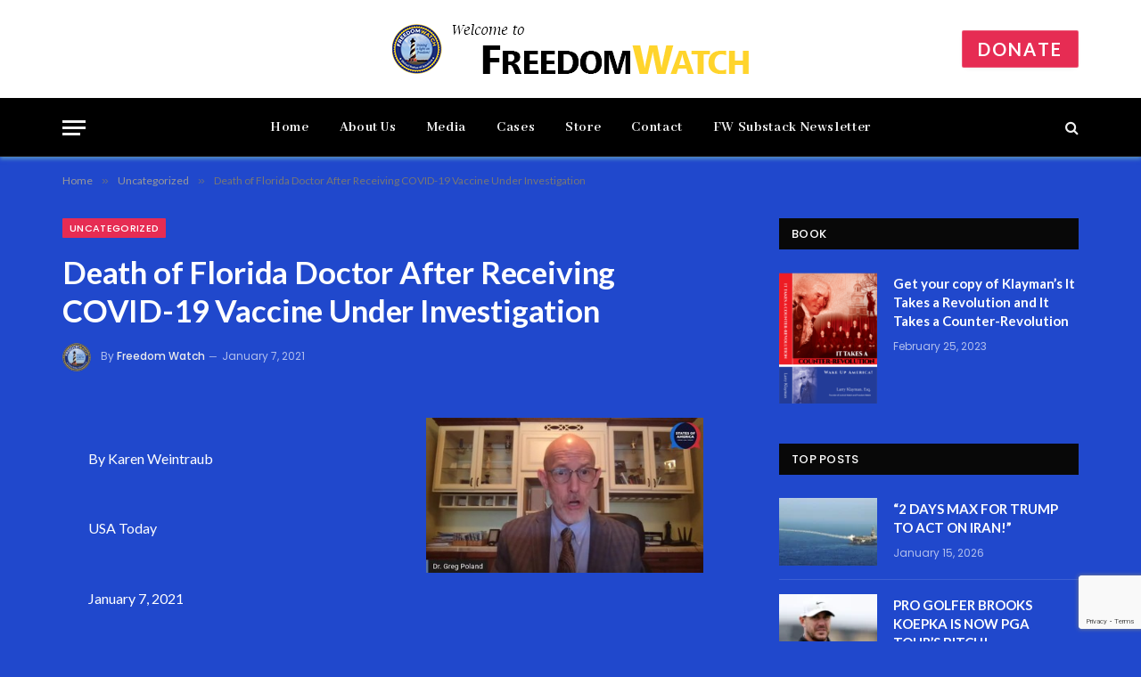

--- FILE ---
content_type: text/html; charset=UTF-8
request_url: https://www.freedomwatchusa.org/death-of-florida-doctor-after-receiving-covid-19-vaccine-und/
body_size: 16216
content:

<!DOCTYPE html>
<html lang="en-US" class="s-dark site-s-dark">

<head>

	<meta charset="UTF-8" />
	<meta name="viewport" content="width=device-width, initial-scale=1" />
	<title>Death of Florida Doctor After Receiving COVID-19 Vaccine Under Investigation &#8211; Freedom Watch USA</title><link rel="preload" as="font" href="https://www.freedomwatchusa.org/fw-wp/wp-content/themes/smart-mag/css/icons/fonts/ts-icons.woff2?v2.4" type="font/woff2" crossorigin="anonymous" />
<meta name='robots' content='max-image-preview:large' />
<link rel='dns-prefetch' href='//www.googletagmanager.com' />
<link rel='dns-prefetch' href='//fonts.googleapis.com' />
<link rel="alternate" type="application/rss+xml" title="Freedom Watch USA &raquo; Feed" href="https://www.freedomwatchusa.org/feed/" />
<link rel="alternate" type="application/rss+xml" title="Freedom Watch USA &raquo; Comments Feed" href="https://www.freedomwatchusa.org/comments/feed/" />
<link rel="alternate" title="oEmbed (JSON)" type="application/json+oembed" href="https://www.freedomwatchusa.org/wp-json/oembed/1.0/embed?url=https%3A%2F%2Fwww.freedomwatchusa.org%2Fdeath-of-florida-doctor-after-receiving-covid-19-vaccine-und%2F" />
<link rel="alternate" title="oEmbed (XML)" type="text/xml+oembed" href="https://www.freedomwatchusa.org/wp-json/oembed/1.0/embed?url=https%3A%2F%2Fwww.freedomwatchusa.org%2Fdeath-of-florida-doctor-after-receiving-covid-19-vaccine-und%2F&#038;format=xml" />
<style id='wp-img-auto-sizes-contain-inline-css' type='text/css'>
img:is([sizes=auto i],[sizes^="auto," i]){contain-intrinsic-size:3000px 1500px}
/*# sourceURL=wp-img-auto-sizes-contain-inline-css */
</style>
<style id='wp-emoji-styles-inline-css' type='text/css'>

	img.wp-smiley, img.emoji {
		display: inline !important;
		border: none !important;
		box-shadow: none !important;
		height: 1em !important;
		width: 1em !important;
		margin: 0 0.07em !important;
		vertical-align: -0.1em !important;
		background: none !important;
		padding: 0 !important;
	}
/*# sourceURL=wp-emoji-styles-inline-css */
</style>
<link rel='stylesheet' id='wp-block-library-css' href='https://www.freedomwatchusa.org/fw-wp/wp-includes/css/dist/block-library/style.min.css?ver=6.9' type='text/css' media='all' />
<style id='global-styles-inline-css' type='text/css'>
:root{--wp--preset--aspect-ratio--square: 1;--wp--preset--aspect-ratio--4-3: 4/3;--wp--preset--aspect-ratio--3-4: 3/4;--wp--preset--aspect-ratio--3-2: 3/2;--wp--preset--aspect-ratio--2-3: 2/3;--wp--preset--aspect-ratio--16-9: 16/9;--wp--preset--aspect-ratio--9-16: 9/16;--wp--preset--color--black: #000000;--wp--preset--color--cyan-bluish-gray: #abb8c3;--wp--preset--color--white: #ffffff;--wp--preset--color--pale-pink: #f78da7;--wp--preset--color--vivid-red: #cf2e2e;--wp--preset--color--luminous-vivid-orange: #ff6900;--wp--preset--color--luminous-vivid-amber: #fcb900;--wp--preset--color--light-green-cyan: #7bdcb5;--wp--preset--color--vivid-green-cyan: #00d084;--wp--preset--color--pale-cyan-blue: #8ed1fc;--wp--preset--color--vivid-cyan-blue: #0693e3;--wp--preset--color--vivid-purple: #9b51e0;--wp--preset--gradient--vivid-cyan-blue-to-vivid-purple: linear-gradient(135deg,rgb(6,147,227) 0%,rgb(155,81,224) 100%);--wp--preset--gradient--light-green-cyan-to-vivid-green-cyan: linear-gradient(135deg,rgb(122,220,180) 0%,rgb(0,208,130) 100%);--wp--preset--gradient--luminous-vivid-amber-to-luminous-vivid-orange: linear-gradient(135deg,rgb(252,185,0) 0%,rgb(255,105,0) 100%);--wp--preset--gradient--luminous-vivid-orange-to-vivid-red: linear-gradient(135deg,rgb(255,105,0) 0%,rgb(207,46,46) 100%);--wp--preset--gradient--very-light-gray-to-cyan-bluish-gray: linear-gradient(135deg,rgb(238,238,238) 0%,rgb(169,184,195) 100%);--wp--preset--gradient--cool-to-warm-spectrum: linear-gradient(135deg,rgb(74,234,220) 0%,rgb(151,120,209) 20%,rgb(207,42,186) 40%,rgb(238,44,130) 60%,rgb(251,105,98) 80%,rgb(254,248,76) 100%);--wp--preset--gradient--blush-light-purple: linear-gradient(135deg,rgb(255,206,236) 0%,rgb(152,150,240) 100%);--wp--preset--gradient--blush-bordeaux: linear-gradient(135deg,rgb(254,205,165) 0%,rgb(254,45,45) 50%,rgb(107,0,62) 100%);--wp--preset--gradient--luminous-dusk: linear-gradient(135deg,rgb(255,203,112) 0%,rgb(199,81,192) 50%,rgb(65,88,208) 100%);--wp--preset--gradient--pale-ocean: linear-gradient(135deg,rgb(255,245,203) 0%,rgb(182,227,212) 50%,rgb(51,167,181) 100%);--wp--preset--gradient--electric-grass: linear-gradient(135deg,rgb(202,248,128) 0%,rgb(113,206,126) 100%);--wp--preset--gradient--midnight: linear-gradient(135deg,rgb(2,3,129) 0%,rgb(40,116,252) 100%);--wp--preset--font-size--small: 13px;--wp--preset--font-size--medium: 20px;--wp--preset--font-size--large: 36px;--wp--preset--font-size--x-large: 42px;--wp--preset--spacing--20: 0.44rem;--wp--preset--spacing--30: 0.67rem;--wp--preset--spacing--40: 1rem;--wp--preset--spacing--50: 1.5rem;--wp--preset--spacing--60: 2.25rem;--wp--preset--spacing--70: 3.38rem;--wp--preset--spacing--80: 5.06rem;--wp--preset--shadow--natural: 6px 6px 9px rgba(0, 0, 0, 0.2);--wp--preset--shadow--deep: 12px 12px 50px rgba(0, 0, 0, 0.4);--wp--preset--shadow--sharp: 6px 6px 0px rgba(0, 0, 0, 0.2);--wp--preset--shadow--outlined: 6px 6px 0px -3px rgb(255, 255, 255), 6px 6px rgb(0, 0, 0);--wp--preset--shadow--crisp: 6px 6px 0px rgb(0, 0, 0);}:where(.is-layout-flex){gap: 0.5em;}:where(.is-layout-grid){gap: 0.5em;}body .is-layout-flex{display: flex;}.is-layout-flex{flex-wrap: wrap;align-items: center;}.is-layout-flex > :is(*, div){margin: 0;}body .is-layout-grid{display: grid;}.is-layout-grid > :is(*, div){margin: 0;}:where(.wp-block-columns.is-layout-flex){gap: 2em;}:where(.wp-block-columns.is-layout-grid){gap: 2em;}:where(.wp-block-post-template.is-layout-flex){gap: 1.25em;}:where(.wp-block-post-template.is-layout-grid){gap: 1.25em;}.has-black-color{color: var(--wp--preset--color--black) !important;}.has-cyan-bluish-gray-color{color: var(--wp--preset--color--cyan-bluish-gray) !important;}.has-white-color{color: var(--wp--preset--color--white) !important;}.has-pale-pink-color{color: var(--wp--preset--color--pale-pink) !important;}.has-vivid-red-color{color: var(--wp--preset--color--vivid-red) !important;}.has-luminous-vivid-orange-color{color: var(--wp--preset--color--luminous-vivid-orange) !important;}.has-luminous-vivid-amber-color{color: var(--wp--preset--color--luminous-vivid-amber) !important;}.has-light-green-cyan-color{color: var(--wp--preset--color--light-green-cyan) !important;}.has-vivid-green-cyan-color{color: var(--wp--preset--color--vivid-green-cyan) !important;}.has-pale-cyan-blue-color{color: var(--wp--preset--color--pale-cyan-blue) !important;}.has-vivid-cyan-blue-color{color: var(--wp--preset--color--vivid-cyan-blue) !important;}.has-vivid-purple-color{color: var(--wp--preset--color--vivid-purple) !important;}.has-black-background-color{background-color: var(--wp--preset--color--black) !important;}.has-cyan-bluish-gray-background-color{background-color: var(--wp--preset--color--cyan-bluish-gray) !important;}.has-white-background-color{background-color: var(--wp--preset--color--white) !important;}.has-pale-pink-background-color{background-color: var(--wp--preset--color--pale-pink) !important;}.has-vivid-red-background-color{background-color: var(--wp--preset--color--vivid-red) !important;}.has-luminous-vivid-orange-background-color{background-color: var(--wp--preset--color--luminous-vivid-orange) !important;}.has-luminous-vivid-amber-background-color{background-color: var(--wp--preset--color--luminous-vivid-amber) !important;}.has-light-green-cyan-background-color{background-color: var(--wp--preset--color--light-green-cyan) !important;}.has-vivid-green-cyan-background-color{background-color: var(--wp--preset--color--vivid-green-cyan) !important;}.has-pale-cyan-blue-background-color{background-color: var(--wp--preset--color--pale-cyan-blue) !important;}.has-vivid-cyan-blue-background-color{background-color: var(--wp--preset--color--vivid-cyan-blue) !important;}.has-vivid-purple-background-color{background-color: var(--wp--preset--color--vivid-purple) !important;}.has-black-border-color{border-color: var(--wp--preset--color--black) !important;}.has-cyan-bluish-gray-border-color{border-color: var(--wp--preset--color--cyan-bluish-gray) !important;}.has-white-border-color{border-color: var(--wp--preset--color--white) !important;}.has-pale-pink-border-color{border-color: var(--wp--preset--color--pale-pink) !important;}.has-vivid-red-border-color{border-color: var(--wp--preset--color--vivid-red) !important;}.has-luminous-vivid-orange-border-color{border-color: var(--wp--preset--color--luminous-vivid-orange) !important;}.has-luminous-vivid-amber-border-color{border-color: var(--wp--preset--color--luminous-vivid-amber) !important;}.has-light-green-cyan-border-color{border-color: var(--wp--preset--color--light-green-cyan) !important;}.has-vivid-green-cyan-border-color{border-color: var(--wp--preset--color--vivid-green-cyan) !important;}.has-pale-cyan-blue-border-color{border-color: var(--wp--preset--color--pale-cyan-blue) !important;}.has-vivid-cyan-blue-border-color{border-color: var(--wp--preset--color--vivid-cyan-blue) !important;}.has-vivid-purple-border-color{border-color: var(--wp--preset--color--vivid-purple) !important;}.has-vivid-cyan-blue-to-vivid-purple-gradient-background{background: var(--wp--preset--gradient--vivid-cyan-blue-to-vivid-purple) !important;}.has-light-green-cyan-to-vivid-green-cyan-gradient-background{background: var(--wp--preset--gradient--light-green-cyan-to-vivid-green-cyan) !important;}.has-luminous-vivid-amber-to-luminous-vivid-orange-gradient-background{background: var(--wp--preset--gradient--luminous-vivid-amber-to-luminous-vivid-orange) !important;}.has-luminous-vivid-orange-to-vivid-red-gradient-background{background: var(--wp--preset--gradient--luminous-vivid-orange-to-vivid-red) !important;}.has-very-light-gray-to-cyan-bluish-gray-gradient-background{background: var(--wp--preset--gradient--very-light-gray-to-cyan-bluish-gray) !important;}.has-cool-to-warm-spectrum-gradient-background{background: var(--wp--preset--gradient--cool-to-warm-spectrum) !important;}.has-blush-light-purple-gradient-background{background: var(--wp--preset--gradient--blush-light-purple) !important;}.has-blush-bordeaux-gradient-background{background: var(--wp--preset--gradient--blush-bordeaux) !important;}.has-luminous-dusk-gradient-background{background: var(--wp--preset--gradient--luminous-dusk) !important;}.has-pale-ocean-gradient-background{background: var(--wp--preset--gradient--pale-ocean) !important;}.has-electric-grass-gradient-background{background: var(--wp--preset--gradient--electric-grass) !important;}.has-midnight-gradient-background{background: var(--wp--preset--gradient--midnight) !important;}.has-small-font-size{font-size: var(--wp--preset--font-size--small) !important;}.has-medium-font-size{font-size: var(--wp--preset--font-size--medium) !important;}.has-large-font-size{font-size: var(--wp--preset--font-size--large) !important;}.has-x-large-font-size{font-size: var(--wp--preset--font-size--x-large) !important;}
/*# sourceURL=global-styles-inline-css */
</style>

<style id='classic-theme-styles-inline-css' type='text/css'>
/*! This file is auto-generated */
.wp-block-button__link{color:#fff;background-color:#32373c;border-radius:9999px;box-shadow:none;text-decoration:none;padding:calc(.667em + 2px) calc(1.333em + 2px);font-size:1.125em}.wp-block-file__button{background:#32373c;color:#fff;text-decoration:none}
/*# sourceURL=/wp-includes/css/classic-themes.min.css */
</style>
<link rel='stylesheet' id='contact-form-7-css' href='https://www.freedomwatchusa.org/fw-wp/wp-content/plugins/contact-form-7/includes/css/styles.css?ver=6.1.4' type='text/css' media='all' />
<link rel='stylesheet' id='ppress-frontend-css' href='https://www.freedomwatchusa.org/fw-wp/wp-content/plugins/wp-user-avatar/assets/css/frontend.min.css?ver=4.16.7' type='text/css' media='all' />
<link rel='stylesheet' id='ppress-flatpickr-css' href='https://www.freedomwatchusa.org/fw-wp/wp-content/plugins/wp-user-avatar/assets/flatpickr/flatpickr.min.css?ver=4.16.7' type='text/css' media='all' />
<link rel='stylesheet' id='ppress-select2-css' href='https://www.freedomwatchusa.org/fw-wp/wp-content/plugins/wp-user-avatar/assets/select2/select2.min.css?ver=6.9' type='text/css' media='all' />
<link rel='stylesheet' id='smartmag-core-css' href='https://www.freedomwatchusa.org/fw-wp/wp-content/themes/smart-mag/style.css?ver=9.0.0' type='text/css' media='all' />
<style id='smartmag-core-inline-css' type='text/css'>
:root { --c-main: #e62c53;
--c-main-rgb: 230,44,83;
--c-headings: #1e73be;
--text-font: "Lato", system-ui, -apple-system, "Segoe UI", Arial, sans-serif;
--body-font: "Lato", system-ui, -apple-system, "Segoe UI", Arial, sans-serif;
--title-size-xs: 15px;
--main-width: 1140px; }
.s-dark body { background-color: #2048cc; }
.s-dark { --body-color: #ffffff; --c-excerpts: #ffffff; }
.s-dark .post-content { color: #ffffff; }
.s-dark, .site-s-dark .s-light { --c-headings: #1e73be; }
.post-title { --c-headings: #ffffff; }
.smart-head-main { --c-shadow: rgba(83,145,198,0.88); }
.smart-head-main .smart-head-top { background-color: #4143d8; }
.s-dark .smart-head-main .smart-head-top,
.smart-head-main .s-dark.smart-head-top { background-color: #265fc9; }
.smart-head-main .smart-head-bot { --head-h: 66px; border-bottom-width: 1px; border-bottom-color: #e2e2e2; }
.s-dark .smart-head-main .smart-head-bot,
.smart-head-main .s-dark.smart-head-bot { border-bottom-color: #222222; }
.navigation { font-family: "Abhaya Libre", system-ui, -apple-system, "Segoe UI", Arial, sans-serif; }
.navigation-main .menu > li > a { font-size: 16px; font-weight: bold; letter-spacing: 0.04em; }
.s-light .navigation { --c-nav-blip: #565656; }
.s-light .navigation-small { --c-nav: var(--c-main); }
.smart-head .ts-button1 { font-size: 20px; }
.smart-head .ts-button1:not(._) { color: #ffffff; }
.smart-head .ts-button1 { background-color: #e62c53; }
.smart-head .ts-button3:not(._) { color: #ffffff; }
.post-meta { font-family: "Poppins", system-ui, -apple-system, "Segoe UI", Arial, sans-serif; }
.cat-labels .category { font-family: "Poppins", system-ui, -apple-system, "Segoe UI", Arial, sans-serif; }
.block-head .heading { font-family: "Poppins", system-ui, -apple-system, "Segoe UI", Arial, sans-serif; }
.block-head-c .heading { font-weight: 600; }
.block-head-c { --line-weight: 3px; --border-weight: 2px; }
.entry-content { font-size: 16px; }
@media (min-width: 940px) and (max-width: 1200px) { .navigation-main .menu > li > a { font-size: calc(10px + (16px - 10px) * .7); } }


/*# sourceURL=smartmag-core-inline-css */
</style>
<link rel='stylesheet' id='smartmag-magnific-popup-css' href='https://www.freedomwatchusa.org/fw-wp/wp-content/themes/smart-mag/css/lightbox.css?ver=9.0.0' type='text/css' media='all' />
<link rel='stylesheet' id='smartmag-icons-css' href='https://www.freedomwatchusa.org/fw-wp/wp-content/themes/smart-mag/css/icons/icons.css?ver=9.0.0' type='text/css' media='all' />
<link rel='stylesheet' id='smartmag-gfonts-custom-css' href='https://fonts.googleapis.com/css?family=Lato%3A400%2C500%2C600%2C700%7CAbhaya+Libre%3A400%2C500%2C600%2C700%7CPoppins%3A400%2C500%2C600%2C700&#038;display=swap' type='text/css' media='all' />
<script type="text/javascript" src="https://www.freedomwatchusa.org/fw-wp/wp-includes/js/jquery/jquery.min.js?ver=3.7.1" id="jquery-core-js"></script>
<script type="text/javascript" src="https://www.freedomwatchusa.org/fw-wp/wp-includes/js/jquery/jquery-migrate.min.js?ver=3.4.1" id="jquery-migrate-js"></script>
<script type="text/javascript" src="https://www.freedomwatchusa.org/fw-wp/wp-content/plugins/wp-user-avatar/assets/flatpickr/flatpickr.min.js?ver=4.16.7" id="ppress-flatpickr-js"></script>
<script type="text/javascript" src="https://www.freedomwatchusa.org/fw-wp/wp-content/plugins/wp-user-avatar/assets/select2/select2.min.js?ver=4.16.7" id="ppress-select2-js"></script>

<!-- Google tag (gtag.js) snippet added by Site Kit -->
<!-- Google Analytics snippet added by Site Kit -->
<script type="text/javascript" src="https://www.googletagmanager.com/gtag/js?id=GT-TX9N4GF2" id="google_gtagjs-js" async></script>
<script type="text/javascript" id="google_gtagjs-js-after">
/* <![CDATA[ */
window.dataLayer = window.dataLayer || [];function gtag(){dataLayer.push(arguments);}
gtag("set","linker",{"domains":["www.freedomwatchusa.org"]});
gtag("js", new Date());
gtag("set", "developer_id.dZTNiMT", true);
gtag("config", "GT-TX9N4GF2");
//# sourceURL=google_gtagjs-js-after
/* ]]> */
</script>
<link rel="https://api.w.org/" href="https://www.freedomwatchusa.org/wp-json/" /><link rel="alternate" title="JSON" type="application/json" href="https://www.freedomwatchusa.org/wp-json/wp/v2/posts/8383" /><link rel="EditURI" type="application/rsd+xml" title="RSD" href="https://www.freedomwatchusa.org/fw-wp/xmlrpc.php?rsd" />
<meta name="generator" content="WordPress 6.9" />
<link rel="canonical" href="https://www.freedomwatchusa.org/death-of-florida-doctor-after-receiving-covid-19-vaccine-und/" />
<link rel='shortlink' href='https://www.freedomwatchusa.org/?p=8383' />
<meta name="generator" content="Site Kit by Google 1.166.0" />
		<script>
		var BunyadSchemeKey = 'bunyad-scheme';
		(() => {
			const d = document.documentElement;
			const c = d.classList;
			const scheme = localStorage.getItem(BunyadSchemeKey);
			if (scheme) {
				d.dataset.origClass = c;
				scheme === 'dark' ? c.remove('s-light', 'site-s-light') : c.remove('s-dark', 'site-s-dark');
				c.add('site-s-' + scheme, 's-' + scheme);
			}
		})();
		</script>
		<meta name="generator" content="Elementor 3.33.2; features: additional_custom_breakpoints; settings: css_print_method-external, google_font-enabled, font_display-swap">
			<style>
				.e-con.e-parent:nth-of-type(n+4):not(.e-lazyloaded):not(.e-no-lazyload),
				.e-con.e-parent:nth-of-type(n+4):not(.e-lazyloaded):not(.e-no-lazyload) * {
					background-image: none !important;
				}
				@media screen and (max-height: 1024px) {
					.e-con.e-parent:nth-of-type(n+3):not(.e-lazyloaded):not(.e-no-lazyload),
					.e-con.e-parent:nth-of-type(n+3):not(.e-lazyloaded):not(.e-no-lazyload) * {
						background-image: none !important;
					}
				}
				@media screen and (max-height: 640px) {
					.e-con.e-parent:nth-of-type(n+2):not(.e-lazyloaded):not(.e-no-lazyload),
					.e-con.e-parent:nth-of-type(n+2):not(.e-lazyloaded):not(.e-no-lazyload) * {
						background-image: none !important;
					}
				}
			</style>
			<link rel="icon" href="https://www.freedomwatchusa.org/fw-wp/wp-content/uploads/2023/02/favicon-32x32-1.png" sizes="32x32" />
<link rel="icon" href="https://www.freedomwatchusa.org/fw-wp/wp-content/uploads/2023/02/favicon-32x32-1.png" sizes="192x192" />
<link rel="apple-touch-icon" href="https://www.freedomwatchusa.org/fw-wp/wp-content/uploads/2023/02/favicon-32x32-1.png" />
<meta name="msapplication-TileImage" content="https://www.freedomwatchusa.org/fw-wp/wp-content/uploads/2023/02/favicon-32x32-1.png" />


</head>

<body class="wp-singular post-template-default single single-post postid-8383 single-format-standard wp-custom-logo wp-theme-smart-mag right-sidebar post-layout-modern post-cat-1 has-lb has-lb-sm layout-normal elementor-default elementor-kit-10">



<div class="main-wrap">

	
<div class="off-canvas-backdrop"></div>
<div class="mobile-menu-container off-canvas" id="off-canvas">

	<div class="off-canvas-head">
		<a href="#" class="close"><i class="tsi tsi-times"></i></a>

		<div class="ts-logo">
			<img class="logo-mobile logo-image" src="https://www.freedomwatchusa.org/fw-wp/wp-content/uploads/2025/05/freedomwatchusa.org-b-copy-1.png" width="200" height="28" alt="Freedom Watch USA"/>		</div>
	</div>

	<div class="off-canvas-content">

		
			<ul id="menu-top-links" class="mobile-menu"><li id="menu-item-6341" class="menu-item menu-item-type-post_type menu-item-object-page menu-item-home menu-item-6341"><a href="https://www.freedomwatchusa.org/">Freedom Watch</a></li>
<li id="menu-item-6530" class="menu-item menu-item-type-post_type menu-item-object-page menu-item-6530"><a href="https://www.freedomwatchusa.org/about-us/">About Us</a></li>
<li id="menu-item-6531" class="menu-item menu-item-type-post_type menu-item-object-page menu-item-6531"><a href="https://www.freedomwatchusa.org/blog/">Media</a></li>
<li id="menu-item-6532" class="menu-item menu-item-type-post_type menu-item-object-page menu-item-6532"><a href="https://www.freedomwatchusa.org/cases/">Cases</a></li>
<li id="menu-item-6533" class="menu-item menu-item-type-post_type menu-item-object-page menu-item-6533"><a href="https://www.freedomwatchusa.org/?page_id=6524">Store</a></li>
<li id="menu-item-6342" class="menu-item menu-item-type-post_type menu-item-object-page menu-item-6342"><a href="https://www.freedomwatchusa.org/contact/">Contact</a></li>
<li id="menu-item-5824" class="menu-item menu-item-type-custom menu-item-object-custom menu-item-5824"><a target="_blank" href="https://www.freedomwatchusa.org/donate">Donate</a></li>
</ul>
		
					<div class="off-canvas-widgets">
				
		<div id="smartmag-block-newsletter-2" class="widget ts-block-widget smartmag-widget-newsletter">		
		<div class="block">
			<div class="block-newsletter ">
	<div class="spc-newsletter spc-newsletter-b spc-newsletter-center spc-newsletter-sm">

		<div class="bg-wrap"></div>

		
		<div class="inner">

							<div class="mail-bg-icon">
					<i class="tsi tsi-envelope-o"></i>
				</div>
			
			
			<h3 class="heading">
				Subscribe			</h3>

							<div class="base-text message">
					<p>Please enter your email address to receive Freedom Watch updates on the suggested topics below. You can change or cancel your subscription at any time.</p>
</div>
			
			
			<div class="fields fields-style fields-full">
<div class="wpcf7 no-js" id="wpcf7-f6616-o1" lang="en-US" dir="ltr" data-wpcf7-id="6616">
<div class="screen-reader-response"><p role="status" aria-live="polite" aria-atomic="true"></p> <ul></ul></div>
<form action="/death-of-florida-doctor-after-receiving-covid-19-vaccine-und/#wpcf7-f6616-o1" method="post" class="wpcf7-form init" aria-label="Contact form" novalidate="novalidate" data-status="init">
<fieldset class="hidden-fields-container"><input type="hidden" name="_wpcf7" value="6616" /><input type="hidden" name="_wpcf7_version" value="6.1.4" /><input type="hidden" name="_wpcf7_locale" value="en_US" /><input type="hidden" name="_wpcf7_unit_tag" value="wpcf7-f6616-o1" /><input type="hidden" name="_wpcf7_container_post" value="0" /><input type="hidden" name="_wpcf7_posted_data_hash" value="" /><input type="hidden" name="_wpcf7_recaptcha_response" value="" />
</fieldset>
<p><span class="wpcf7-form-control-wrap" data-name="your-email"><input size="40" maxlength="400" class="wpcf7-form-control wpcf7-email wpcf7-validates-as-required wpcf7-text wpcf7-validates-as-email" autocomplete="email" aria-required="true" aria-invalid="false" placeholder="Your email address.." value="" type="email" name="your-email" /></span>
</p>
<div class="container">
	<div class="row">
		<div class="column left">
			<p><span class="wpcf7-form-control-wrap" data-name="newsletter"><span class="wpcf7-form-control wpcf7-checkbox wpcf7-exclusive-checkbox"><span class="wpcf7-list-item first last"><label><input type="checkbox" name="newsletter" value="Freedom Watch Newsletter" checked="checked" /><span class="wpcf7-list-item-label">Freedom Watch Newsletter</span></label></span></span></span><br />
<span class="wpcf7-form-control-wrap" data-name="release"><span class="wpcf7-form-control wpcf7-checkbox wpcf7-exclusive-checkbox"><span class="wpcf7-list-item first last"><input type="checkbox" name="release" value="Press releases by Freedom Watch" checked="checked" /><span class="wpcf7-list-item-label">Press releases by Freedom Watch</span></span></span></span><br />
<span class="wpcf7-form-control-wrap" data-name="tweet"><span class="wpcf7-form-control wpcf7-checkbox wpcf7-exclusive-checkbox"><span class="wpcf7-list-item first last"><input type="checkbox" name="tweet" value="Daily tweets by Larry Klayman" checked="checked" /><span class="wpcf7-list-item-label">Daily tweets by Larry Klayman</span></span></span></span><br />
<span class="wpcf7-form-control-wrap" data-name="video"><span class="wpcf7-form-control wpcf7-checkbox wpcf7-exclusive-checkbox"><span class="wpcf7-list-item first last"><input type="checkbox" name="video" value="Videos from Freedom Watch TV" checked="checked" /><span class="wpcf7-list-item-label">Videos from Freedom Watch TV</span></span></span></span><br />
<span class="wpcf7-form-control-wrap" data-name="podcast"><span class="wpcf7-form-control wpcf7-checkbox wpcf7-exclusive-checkbox"><span class="wpcf7-list-item first last"><input type="checkbox" name="podcast" value="Special Prosecutor with Larry Klayman weekly podcast" checked="checked" /><span class="wpcf7-list-item-label">Special Prosecutor with Larry Klayman weekly podcast</span></span></span></span><br />
<span class="wpcf7-form-control-wrap" data-name="column"><span class="wpcf7-form-control wpcf7-checkbox wpcf7-exclusive-checkbox"><span class="wpcf7-list-item first last"><input type="checkbox" name="column" value="Weekly columns by Larry Klayman" checked="checked" /><span class="wpcf7-list-item-label">Weekly columns by Larry Klayman</span></span></span></span><br />
<span class="wpcf7-form-control-wrap" data-name="other"><span class="wpcf7-form-control wpcf7-checkbox wpcf7-exclusive-checkbox"><span class="wpcf7-list-item first last"><input type="checkbox" name="other" value="Other updates" checked="checked" /><span class="wpcf7-list-item-label">Other updates</span></span></span></span>
			</p>
			<p><input class="wpcf7-form-control wpcf7-submit has-spinner" type="submit" value="Subscribe" />
			</p>
		</div>
	</div>
</div><p style="display: none !important;" class="akismet-fields-container" data-prefix="_wpcf7_ak_"><label>&#916;<textarea name="_wpcf7_ak_hp_textarea" cols="45" rows="8" maxlength="100"></textarea></label><input type="hidden" id="ak_js_1" name="_wpcf7_ak_js" value="50"/><script>document.getElementById( "ak_js_1" ).setAttribute( "value", ( new Date() ).getTime() );</script></p><div class="wpcf7-response-output" aria-hidden="true"></div>
</form>
</div>
</div>
		</div>
	</div>
</div>		</div>

		</div>
		<div id="smartmag-block-posts-small-3" class="widget ts-block-widget smartmag-widget-posts-small">		
		<div class="block">
					<section class="block-wrap block-posts-small block-sc mb-none" data-id="1">

			<div class="widget-title block-head block-head-ac block-head-b"><h5 class="heading">What's Hot</h5></div>	
			<div class="block-content">
				
	<div class="loop loop-small loop-small-a loop-sep loop-small-sep grid grid-1 md:grid-1 sm:grid-1 xs:grid-1">

					
<article class="l-post small-post small-a-post m-pos-left">

	
			<div class="media">

		
			<a href="https://www.freedomwatchusa.org/2-days-max-for-trump-to-act-on-iran/" class="image-link media-ratio ar-bunyad-thumb" title="&#8220;2 DAYS MAX FOR TRUMP TO ACT ON IRAN!&#8221;"><span data-bgsrc="https://www.freedomwatchusa.org/fw-wp/wp-content/uploads/2026/01/uss-lincoln-trains-at-sea-300x169.webp" class="img bg-cover wp-post-image attachment-medium size-medium lazyload" data-bgset="https://www.freedomwatchusa.org/fw-wp/wp-content/uploads/2026/01/uss-lincoln-trains-at-sea-300x169.webp 300w, https://www.freedomwatchusa.org/fw-wp/wp-content/uploads/2026/01/uss-lincoln-trains-at-sea-1024x576.webp 1024w, https://www.freedomwatchusa.org/fw-wp/wp-content/uploads/2026/01/uss-lincoln-trains-at-sea-768x432.webp 768w, https://www.freedomwatchusa.org/fw-wp/wp-content/uploads/2026/01/uss-lincoln-trains-at-sea-150x84.webp 150w, https://www.freedomwatchusa.org/fw-wp/wp-content/uploads/2026/01/uss-lincoln-trains-at-sea-450x253.webp 450w, https://www.freedomwatchusa.org/fw-wp/wp-content/uploads/2026/01/uss-lincoln-trains-at-sea-1200x675.webp 1200w, https://www.freedomwatchusa.org/fw-wp/wp-content/uploads/2026/01/uss-lincoln-trains-at-sea.webp 1440w" data-sizes="(max-width: 105px) 100vw, 105px"></span></a>			
			
			
			
		
		</div>
	

	
		<div class="content">

			<div class="post-meta post-meta-a post-meta-left has-below"><h4 class="is-title post-title"><a href="https://www.freedomwatchusa.org/2-days-max-for-trump-to-act-on-iran/">&#8220;2 DAYS MAX FOR TRUMP TO ACT ON IRAN!&#8221;</a></h4><div class="post-meta-items meta-below"><span class="meta-item date"><span class="date-link"><time class="post-date" datetime="2026-01-15T23:59:19+00:00">January 15, 2026</time></span></span></div></div>			
			
			
		</div>

	
</article>	
					
<article class="l-post small-post small-a-post m-pos-left">

	
			<div class="media">

		
			<a href="https://www.freedomwatchusa.org/pro-golfer-brooks-koepka-is-now-pga-tours-bitch/" class="image-link media-ratio ar-bunyad-thumb" title="PRO GOLFER BROOKS KOEPKA IS NOW PGA TOUR’S BITCH!"><span data-bgsrc="https://www.freedomwatchusa.org/fw-wp/wp-content/uploads/2026/01/f969d200-e051-11f0-bc44-4308051e723f.jpg-300x168.webp" class="img bg-cover wp-post-image attachment-medium size-medium lazyload" data-bgset="https://www.freedomwatchusa.org/fw-wp/wp-content/uploads/2026/01/f969d200-e051-11f0-bc44-4308051e723f.jpg-300x168.webp 300w, https://www.freedomwatchusa.org/fw-wp/wp-content/uploads/2026/01/f969d200-e051-11f0-bc44-4308051e723f.jpg-768x431.webp 768w, https://www.freedomwatchusa.org/fw-wp/wp-content/uploads/2026/01/f969d200-e051-11f0-bc44-4308051e723f.jpg-150x84.webp 150w, https://www.freedomwatchusa.org/fw-wp/wp-content/uploads/2026/01/f969d200-e051-11f0-bc44-4308051e723f.jpg-450x253.webp 450w, https://www.freedomwatchusa.org/fw-wp/wp-content/uploads/2026/01/f969d200-e051-11f0-bc44-4308051e723f.jpg.webp 976w" data-sizes="(max-width: 105px) 100vw, 105px"></span></a>			
			
			
			
		
		</div>
	

	
		<div class="content">

			<div class="post-meta post-meta-a post-meta-left has-below"><h4 class="is-title post-title"><a href="https://www.freedomwatchusa.org/pro-golfer-brooks-koepka-is-now-pga-tours-bitch/">PRO GOLFER BROOKS KOEPKA IS NOW PGA TOUR’S BITCH!</a></h4><div class="post-meta-items meta-below"><span class="meta-item date"><span class="date-link"><time class="post-date" datetime="2026-01-13T22:08:13+00:00">January 13, 2026</time></span></span></div></div>			
			
			
		</div>

	
</article>	
					
<article class="l-post small-post small-a-post m-pos-left">

	
			<div class="media">

		
			<a href="https://www.freedomwatchusa.org/trump-must-sht-or-get-off-the-pot-on-iran/" class="image-link media-ratio ar-bunyad-thumb" title="Trump Must “Sh…t or Get Off the Pot” on Iran!"><span data-bgsrc="https://www.freedomwatchusa.org/fw-wp/wp-content/uploads/2026/01/B-2-US-attack-on-Iran-Nuclear-Sites-768x432-1-300x169.jpg" class="img bg-cover wp-post-image attachment-medium size-medium lazyload" data-bgset="https://www.freedomwatchusa.org/fw-wp/wp-content/uploads/2026/01/B-2-US-attack-on-Iran-Nuclear-Sites-768x432-1-300x169.jpg 300w, https://www.freedomwatchusa.org/fw-wp/wp-content/uploads/2026/01/B-2-US-attack-on-Iran-Nuclear-Sites-768x432-1-150x84.jpg 150w, https://www.freedomwatchusa.org/fw-wp/wp-content/uploads/2026/01/B-2-US-attack-on-Iran-Nuclear-Sites-768x432-1-450x253.jpg 450w, https://www.freedomwatchusa.org/fw-wp/wp-content/uploads/2026/01/B-2-US-attack-on-Iran-Nuclear-Sites-768x432-1.jpg 768w" data-sizes="(max-width: 105px) 100vw, 105px"></span></a>			
			
			
			
		
		</div>
	

	
		<div class="content">

			<div class="post-meta post-meta-a post-meta-left has-below"><h4 class="is-title post-title"><a href="https://www.freedomwatchusa.org/trump-must-sht-or-get-off-the-pot-on-iran/">Trump Must “Sh…t or Get Off the Pot” on Iran!</a></h4><div class="post-meta-items meta-below"><span class="meta-item date"><span class="date-link"><time class="post-date" datetime="2026-01-13T21:53:10+00:00">January 13, 2026</time></span></span></div></div>			
			
			
		</div>

	
</article>	
		
	</div>

					</div>

		</section>
				</div>

		</div>			</div>
		
		
	</div>

</div>
<div class="smart-head smart-head-a smart-head-main" id="smart-head" data-sticky="auto" data-sticky-type="smart" data-sticky-full>
	
	<div class="smart-head-row smart-head-mid smart-head-row-3 s-dark smart-head-row-full">

		<div class="inner wrap">

							
				<div class="items items-left ">
								</div>

							
				<div class="items items-center ">
					<a href="https://www.freedomwatchusa.org/" title="Freedom Watch USA" rel="home" class="logo-link ts-logo logo-is-image">
		<span>
			
				
					<img src="https://www.freedomwatchusa.org/fw-wp/wp-content/uploads/2023/02/freedomwatchusa.org-b.png" class="logo-image logo-image-dark" alt="Freedom Watch USA" width="400" height="56"/><img src="https://www.freedomwatchusa.org/fw-wp/wp-content/uploads/2023/07/header_logo.png" class="logo-image" alt="Freedom Watch USA" srcset="https://www.freedomwatchusa.org/fw-wp/wp-content/uploads/2023/07/header_logo.png ,https://www.freedomwatchusa.org/fw-wp/wp-content/uploads/2025/05/freedomwatchusa.org-b-copy-1.png 2x" width="168" height="168"/>
									 
					</span>
	</a>				</div>

							
				<div class="items items-right ">
				
	<a href="https://www.freedomwatchusa.org/donate" class="ts-button ts-button-alt ts-button1">
		Donate	</a>
				</div>

						
		</div>
	</div>

	
	<div class="smart-head-row smart-head-bot smart-head-row-3 is-light has-center-nav smart-head-row-full">

		<div class="inner wrap">

							
				<div class="items items-left ">
				
<button class="offcanvas-toggle has-icon" type="button" aria-label="Menu">
	<span class="hamburger-icon hamburger-icon-a">
		<span class="inner"></span>
	</span>
</button>				</div>

							
				<div class="items items-center ">
					<div class="nav-wrap">
		<nav class="navigation navigation-main nav-hov-a">
			<ul id="menu-main-menu" class="menu"><li id="menu-item-5808" class="menu-item menu-item-type-custom menu-item-object-custom menu-item-home menu-item-5808"><a href="https://www.freedomwatchusa.org/">Home</a></li>
<li id="menu-item-6534" class="menu-item menu-item-type-post_type menu-item-object-page menu-item-6534"><a href="https://www.freedomwatchusa.org/about-us/">About Us</a></li>
<li id="menu-item-6535" class="menu-item menu-item-type-post_type menu-item-object-page menu-item-6535"><a href="https://www.freedomwatchusa.org/blog/">Media</a></li>
<li id="menu-item-6536" class="menu-item menu-item-type-post_type menu-item-object-page menu-item-6536"><a href="https://www.freedomwatchusa.org/cases/">Cases</a></li>
<li id="menu-item-6537" class="menu-item menu-item-type-post_type menu-item-object-page menu-item-6537"><a href="https://www.freedomwatchusa.org/?page_id=6524">Store</a></li>
<li id="menu-item-5812" class="menu-item menu-item-type-post_type menu-item-object-page menu-item-5812"><a href="https://www.freedomwatchusa.org/contact/">Contact</a></li>
<li id="menu-item-22784" class="menu-item menu-item-type-custom menu-item-object-custom menu-item-22784"><a href="https://freedomwatchusa.substack.com/">FW Substack Newsletter</a></li>
</ul>		</nav>
	</div>
				</div>

							
				<div class="items items-right ">
				

	<a href="#" class="search-icon has-icon-only is-icon" title="Search">
		<i class="tsi tsi-search"></i>
	</a>

				</div>

						
		</div>
	</div>

	</div>
<div class="smart-head smart-head-a smart-head-mobile" id="smart-head-mobile" data-sticky="mid" data-sticky-type="smart" data-sticky-full>
	
	<div class="smart-head-row smart-head-mid smart-head-row-3 s-dark smart-head-row-full">

		<div class="inner wrap">

							
				<div class="items items-left ">
				
<button class="offcanvas-toggle has-icon" type="button" aria-label="Menu">
	<span class="hamburger-icon hamburger-icon-a">
		<span class="inner"></span>
	</span>
</button>				</div>

							
				<div class="items items-center ">
					<a href="https://www.freedomwatchusa.org/" title="Freedom Watch USA" rel="home" class="logo-link ts-logo logo-is-image">
		<span>
			
									<img class="logo-mobile logo-image" src="https://www.freedomwatchusa.org/fw-wp/wp-content/uploads/2025/05/freedomwatchusa.org-b-copy-1.png" width="200" height="28" alt="Freedom Watch USA"/>									 
					</span>
	</a>				</div>

							
				<div class="items items-right ">
				
	<a href="https://www.freedomwatchusa.org/donate/" class="ts-button ts-button-a ts-button3">
		DONATE	</a>
				</div>

						
		</div>
	</div>

	</div>
<nav class="breadcrumbs is-full-width breadcrumbs-a" id="breadcrumb"><div class="inner ts-contain "><span><a href="https://www.freedomwatchusa.org/"><span>Home</span></a></span><span class="delim">&raquo;</span><span><a href="https://www.freedomwatchusa.org/category/uncategorized/"><span>Uncategorized</span></a></span><span class="delim">&raquo;</span><span class="current">Death of Florida Doctor After Receiving COVID-19 Vaccine Under Investigation</span></div></nav>
<div class="main ts-contain cf right-sidebar">
	
		

<div class="ts-row">
	<div class="col-8 main-content">

					<div class="the-post-header s-head-modern s-head-modern-a">
	<div class="post-meta post-meta-a post-meta-left post-meta-single has-below"><div class="post-meta-items meta-above"><span class="meta-item cat-labels">
						
						<a href="https://www.freedomwatchusa.org/category/uncategorized/" class="category term-color-1" rel="category">Uncategorized</a>
					</span>
					</div><h1 class="is-title post-title">Death of Florida Doctor After Receiving COVID-19 Vaccine Under Investigation</h1><div class="post-meta-items meta-below has-author-img"><span class="meta-item post-author has-img"><img data-del="avatar" alt="Freedom Watch" src='https://www.freedomwatchusa.org/fw-wp/wp-content/uploads/2023/02/header_logo-150x150.png' class='avatar pp-user-avatar avatar-32 photo ' height='32' width='32'/><span class="by">By</span> <a href="https://www.freedomwatchusa.org/author/test1/" title="Posts by Freedom Watch" rel="author">Freedom Watch</a></span><span class="meta-item date"><time class="post-date" datetime="2021-01-07T11:16:48+00:00">January 7, 2021</time></span></div></div>	
	
</div>		
					<div class="single-featured">	
	<div class="featured">
			</div>

	</div>
		
		<div class="the-post s-post-modern">

			<article id="post-8383" class="post-8383 post type-post status-publish format-standard category-uncategorized tag-other">
				
<div class="post-content-wrap">
	
	<div class="post-content cf entry-content content-spacious">

		
				
		<p><A href="https://sports.yahoo.com/death-florida-doctor-receiving-covid-020002066.html"><IMG src="https://www.freedomwatchusa.org/images/posts/6917_med.jpg" border="0" style="MAX-WIDTH:45%; FLOAT:right; MARGIN:20px 0px 10px 22px"></A><br />
<DIV>By Karen Weintraub</DIV><br />
<DIV>USA Today</DIV><br />
<DIV>January 7, 2021</DIV><br />
<DIV>&nbsp;</DIV><br />
<DIV>A Florida doctor has died several weeks after receiving a COVID-19 vaccine, although it&#8217;s not yet clear whether his death Monday was related to the shot he received on Dec. 18.</p>
<p>Dr. Gregory Michael, 56, an OB-GYN at Mount Sinai Medical Center in Miami Beach, died after suffering a hemorrhagic stroke apparently resulting from a lack of platelets.</p>
<p>Miami medical examiners are investigating his death, the Florida Department of Health said in a statement.</p>
<p></DIV><br />
<DIV><STRONG><A href="https://sports.yahoo.com/death-florida-doctor-receiving-covid-020002066.html">Continue Reading&#8230;..</A></STRONG></DIV><br />
<br clear="right"></p>

				
		
		
		
	</div>
</div>
	
	<div class="the-post-tags"><a href="https://www.freedomwatchusa.org/tag/other/" rel="tag">other</a></div>
			</article>

			


	<div class="author-box">
			<section class="author-info">
	
		<img data-del="avatar" src='https://www.freedomwatchusa.org/fw-wp/wp-content/uploads/2023/02/header_logo-150x150.png' class='avatar pp-user-avatar avatar-95 photo ' height='95' width='95'/>		
		<div class="description">
			<a href="https://www.freedomwatchusa.org/author/test1/" title="Posts by Freedom Watch" rel="author">Freedom Watch</a>			
			<ul class="social-icons">
						</ul>
			
			<p class="bio"></p>
		</div>
		
	</section>	</div>


	<section class="related-posts">
							
							
				<div class="block-head block-head-ac block-head-a block-head-a1 is-left">

					<h4 class="heading">Related <span class="color">Posts</span></h4>					
									</div>
				
			
				<section class="block-wrap block-grid cols-gap-sm mb-none" data-id="2">

				
			<div class="block-content">
					
	<div class="loop loop-grid loop-grid-sm grid grid-3 md:grid-2 xs:grid-1">

					
<article class="l-post grid-post grid-sm-post">

	
			<div class="media">

		
			<a href="https://www.freedomwatchusa.org/klayman-to-seek-indictments-of-comey-james/" class="image-link media-ratio ratio-16-9" title="Klayman to Seek Indictments of Comey &amp; James"><span data-bgsrc="https://www.freedomwatchusa.org/fw-wp/wp-content/uploads/2025/11/comeyincourt-1024x709-1-450x312.jpg" class="img bg-cover wp-post-image attachment-bunyad-medium size-bunyad-medium lazyload" data-bgset="https://www.freedomwatchusa.org/fw-wp/wp-content/uploads/2025/11/comeyincourt-1024x709-1-450x312.jpg 450w, https://www.freedomwatchusa.org/fw-wp/wp-content/uploads/2025/11/comeyincourt-1024x709-1-300x208.jpg 300w, https://www.freedomwatchusa.org/fw-wp/wp-content/uploads/2025/11/comeyincourt-1024x709-1-768x532.jpg 768w, https://www.freedomwatchusa.org/fw-wp/wp-content/uploads/2025/11/comeyincourt-1024x709-1.jpg 1024w" data-sizes="(max-width: 358px) 100vw, 358px"></span></a>			
			
			
			
		
		</div>
	

	
		<div class="content">

			<div class="post-meta post-meta-a has-below"><h2 class="is-title post-title"><a href="https://www.freedomwatchusa.org/klayman-to-seek-indictments-of-comey-james/">Klayman to Seek Indictments of Comey &amp; James</a></h2><div class="post-meta-items meta-below"><span class="meta-item date"><span class="date-link"><time class="post-date" datetime="2025-11-24T20:42:14+00:00">November 24, 2025</time></span></span></div></div>			
			
			
		</div>

	
</article>					
<article class="l-post grid-post grid-sm-post">

	
			<div class="media">

		
			<a href="https://www.freedomwatchusa.org/house-vote-on-epstein-files-furthers-justice-for-victims/" class="image-link media-ratio ratio-16-9" title="House Vote on Epstein Files Furthers Justice for Victims"><span data-bgsrc="https://www.freedomwatchusa.org/fw-wp/wp-content/uploads/2025/11/epstein-maxwell_1762921437946_hpMain_16x9-450x253.jpg" class="img bg-cover wp-post-image attachment-bunyad-medium size-bunyad-medium lazyload" data-bgset="https://www.freedomwatchusa.org/fw-wp/wp-content/uploads/2025/11/epstein-maxwell_1762921437946_hpMain_16x9-450x253.jpg 450w, https://www.freedomwatchusa.org/fw-wp/wp-content/uploads/2025/11/epstein-maxwell_1762921437946_hpMain_16x9-300x169.jpg 300w, https://www.freedomwatchusa.org/fw-wp/wp-content/uploads/2025/11/epstein-maxwell_1762921437946_hpMain_16x9-768x432.jpg 768w, https://www.freedomwatchusa.org/fw-wp/wp-content/uploads/2025/11/epstein-maxwell_1762921437946_hpMain_16x9-150x84.jpg 150w, https://www.freedomwatchusa.org/fw-wp/wp-content/uploads/2025/11/epstein-maxwell_1762921437946_hpMain_16x9.avif 992w" data-sizes="(max-width: 358px) 100vw, 358px"></span></a>			
			
			
			
		
		</div>
	

	
		<div class="content">

			<div class="post-meta post-meta-a has-below"><h2 class="is-title post-title"><a href="https://www.freedomwatchusa.org/house-vote-on-epstein-files-furthers-justice-for-victims/">House Vote on Epstein Files Furthers Justice for Victims</a></h2><div class="post-meta-items meta-below"><span class="meta-item date"><span class="date-link"><time class="post-date" datetime="2025-11-18T22:40:10+00:00">November 18, 2025</time></span></span></div></div>			
			
			
		</div>

	
</article>					
<article class="l-post grid-post grid-sm-post">

	
			<div class="media">

		
			<a href="https://www.freedomwatchusa.org/president-trump-help-laura-loomer-settle-her-case-vs-bill-maher-hbo/" class="image-link media-ratio ratio-16-9" title="President Trump, Help Laura Loomer Settle Her Case vs. Bill Maher &amp; HBO"><span data-bgsrc="https://www.freedomwatchusa.org/fw-wp/wp-content/uploads/2025/11/403144_standard_tx500.jpeg" class="img bg-cover wp-post-image attachment-large size-large lazyload" data-bgset="https://www.freedomwatchusa.org/fw-wp/wp-content/uploads/2025/11/403144_standard_tx500.jpeg 333w, https://www.freedomwatchusa.org/fw-wp/wp-content/uploads/2025/11/403144_standard_tx500-200x300.jpeg 200w, https://www.freedomwatchusa.org/fw-wp/wp-content/uploads/2025/11/403144_standard_tx500-150x225.jpeg 150w" data-sizes="(max-width: 358px) 100vw, 358px"></span></a>			
			
			
			
		
		</div>
	

	
		<div class="content">

			<div class="post-meta post-meta-a has-below"><h2 class="is-title post-title"><a href="https://www.freedomwatchusa.org/president-trump-help-laura-loomer-settle-her-case-vs-bill-maher-hbo/">President Trump, Help Laura Loomer Settle Her Case vs. Bill Maher &amp; HBO</a></h2><div class="post-meta-items meta-below"><span class="meta-item date"><span class="date-link"><time class="post-date" datetime="2025-11-04T00:50:09+00:00">November 4, 2025</time></span></span></div></div>			
			
			
		</div>

	
</article>		
	</div>

		
			</div>

		</section>
		
	</section>			
			<div class="comments">
				
	

	

	<div id="comments" class="comments-area ">

			<p class="nocomments">Comments are closed.</p>
		
	
	
	</div><!-- #comments -->
			</div>

		</div>
	</div>
	
			
	
	<aside class="col-4 main-sidebar has-sep" data-sticky="1">
	
			<div class="inner theiaStickySidebar">
		
			
		<div id="smartmag-block-posts-small-7" class="widget ts-block-widget smartmag-widget-posts-small">		
		<div class="block">
					<section class="block-wrap block-posts-small block-sc mb-none" data-id="3">

			<div class="widget-title block-head block-head-ac block-head block-head-ac block-head-g is-left has-style"><h5 class="heading">Book</h5></div>	
			<div class="block-content">
				
	<div class="loop loop-small loop-small-a loop-sep loop-small-sep grid grid-1 md:grid-1 sm:grid-1 xs:grid-1">

					
<article class="l-post small-post small-a-post m-pos-left">

	
			<div class="media">

		
			<a href="https://www.freedomwatchusa.org/get-your-copy-of-klaymans-it-takes-a-revolution-and-it-takes-a-counter-revolution/" class="image-link media-ratio ratio-3-4" title="Get your copy of Klayman’s It Takes a Revolution and It Takes a Counter-Revolution"><span data-bgsrc="https://www.freedomwatchusa.org/fw-wp/wp-content/uploads/2023/08/It-Takes-A-Counter-Revolution-Book-Cover-227x300.png" class="img bg-cover wp-post-image attachment-medium size-medium lazyload" data-bgset="https://www.freedomwatchusa.org/fw-wp/wp-content/uploads/2023/08/It-Takes-A-Counter-Revolution-Book-Cover-227x300.png 227w, https://www.freedomwatchusa.org/fw-wp/wp-content/uploads/2023/08/It-Takes-A-Counter-Revolution-Book-Cover-774x1024.png 774w, https://www.freedomwatchusa.org/fw-wp/wp-content/uploads/2023/08/It-Takes-A-Counter-Revolution-Book-Cover-768x1016.png 768w, https://www.freedomwatchusa.org/fw-wp/wp-content/uploads/2023/08/It-Takes-A-Counter-Revolution-Book-Cover-150x199.png 150w, https://www.freedomwatchusa.org/fw-wp/wp-content/uploads/2023/08/It-Takes-A-Counter-Revolution-Book-Cover-450x596.png 450w, https://www.freedomwatchusa.org/fw-wp/wp-content/uploads/2023/08/It-Takes-A-Counter-Revolution-Book-Cover.png 1101w" data-sizes="(max-width: 105px) 100vw, 105px"></span></a>			
			
			
			
		
		</div>
	

	
		<div class="content">

			<div class="post-meta post-meta-a post-meta-left has-below"><h4 class="is-title post-title"><a href="https://www.freedomwatchusa.org/get-your-copy-of-klaymans-it-takes-a-revolution-and-it-takes-a-counter-revolution/">Get your copy of Klayman’s It Takes a Revolution and It Takes a Counter-Revolution</a></h4><div class="post-meta-items meta-below"><span class="meta-item date"><span class="date-link"><time class="post-date" datetime="2023-02-25T01:48:50+00:00">February 25, 2023</time></span></span></div></div>			
			
			
		</div>

	
</article>	
		
	</div>

					</div>

		</section>
				</div>

		</div>
		<div id="smartmag-block-posts-small-2" class="widget ts-block-widget smartmag-widget-posts-small">		
		<div class="block">
					<section class="block-wrap block-posts-small block-sc mb-none" data-id="4">

			<div class="widget-title block-head block-head-ac block-head block-head-ac block-head-g is-left has-style"><h5 class="heading">Top Posts</h5></div>	
			<div class="block-content">
				
	<div class="loop loop-small loop-small-a loop-sep loop-small-sep grid grid-1 md:grid-1 sm:grid-1 xs:grid-1">

					
<article class="l-post small-post small-a-post m-pos-left">

	
			<div class="media">

		
			<a href="https://www.freedomwatchusa.org/2-days-max-for-trump-to-act-on-iran/" class="image-link media-ratio ar-bunyad-thumb" title="&#8220;2 DAYS MAX FOR TRUMP TO ACT ON IRAN!&#8221;"><span data-bgsrc="https://www.freedomwatchusa.org/fw-wp/wp-content/uploads/2026/01/uss-lincoln-trains-at-sea-300x169.webp" class="img bg-cover wp-post-image attachment-medium size-medium lazyload" data-bgset="https://www.freedomwatchusa.org/fw-wp/wp-content/uploads/2026/01/uss-lincoln-trains-at-sea-300x169.webp 300w, https://www.freedomwatchusa.org/fw-wp/wp-content/uploads/2026/01/uss-lincoln-trains-at-sea-1024x576.webp 1024w, https://www.freedomwatchusa.org/fw-wp/wp-content/uploads/2026/01/uss-lincoln-trains-at-sea-768x432.webp 768w, https://www.freedomwatchusa.org/fw-wp/wp-content/uploads/2026/01/uss-lincoln-trains-at-sea-150x84.webp 150w, https://www.freedomwatchusa.org/fw-wp/wp-content/uploads/2026/01/uss-lincoln-trains-at-sea-450x253.webp 450w, https://www.freedomwatchusa.org/fw-wp/wp-content/uploads/2026/01/uss-lincoln-trains-at-sea-1200x675.webp 1200w, https://www.freedomwatchusa.org/fw-wp/wp-content/uploads/2026/01/uss-lincoln-trains-at-sea.webp 1440w" data-sizes="(max-width: 105px) 100vw, 105px"></span></a>			
			
			
			
		
		</div>
	

	
		<div class="content">

			<div class="post-meta post-meta-a post-meta-left has-below"><h4 class="is-title post-title"><a href="https://www.freedomwatchusa.org/2-days-max-for-trump-to-act-on-iran/">&#8220;2 DAYS MAX FOR TRUMP TO ACT ON IRAN!&#8221;</a></h4><div class="post-meta-items meta-below"><span class="meta-item date"><span class="date-link"><time class="post-date" datetime="2026-01-15T23:59:19+00:00">January 15, 2026</time></span></span></div></div>			
			
			
		</div>

	
</article>	
					
<article class="l-post small-post small-a-post m-pos-left">

	
			<div class="media">

		
			<a href="https://www.freedomwatchusa.org/pro-golfer-brooks-koepka-is-now-pga-tours-bitch/" class="image-link media-ratio ar-bunyad-thumb" title="PRO GOLFER BROOKS KOEPKA IS NOW PGA TOUR’S BITCH!"><span data-bgsrc="https://www.freedomwatchusa.org/fw-wp/wp-content/uploads/2026/01/f969d200-e051-11f0-bc44-4308051e723f.jpg-300x168.webp" class="img bg-cover wp-post-image attachment-medium size-medium lazyload" data-bgset="https://www.freedomwatchusa.org/fw-wp/wp-content/uploads/2026/01/f969d200-e051-11f0-bc44-4308051e723f.jpg-300x168.webp 300w, https://www.freedomwatchusa.org/fw-wp/wp-content/uploads/2026/01/f969d200-e051-11f0-bc44-4308051e723f.jpg-768x431.webp 768w, https://www.freedomwatchusa.org/fw-wp/wp-content/uploads/2026/01/f969d200-e051-11f0-bc44-4308051e723f.jpg-150x84.webp 150w, https://www.freedomwatchusa.org/fw-wp/wp-content/uploads/2026/01/f969d200-e051-11f0-bc44-4308051e723f.jpg-450x253.webp 450w, https://www.freedomwatchusa.org/fw-wp/wp-content/uploads/2026/01/f969d200-e051-11f0-bc44-4308051e723f.jpg.webp 976w" data-sizes="(max-width: 105px) 100vw, 105px"></span></a>			
			
			
			
		
		</div>
	

	
		<div class="content">

			<div class="post-meta post-meta-a post-meta-left has-below"><h4 class="is-title post-title"><a href="https://www.freedomwatchusa.org/pro-golfer-brooks-koepka-is-now-pga-tours-bitch/">PRO GOLFER BROOKS KOEPKA IS NOW PGA TOUR’S BITCH!</a></h4><div class="post-meta-items meta-below"><span class="meta-item date"><span class="date-link"><time class="post-date" datetime="2026-01-13T22:08:13+00:00">January 13, 2026</time></span></span></div></div>			
			
			
		</div>

	
</article>	
					
<article class="l-post small-post small-a-post m-pos-left">

	
			<div class="media">

		
			<a href="https://www.freedomwatchusa.org/trump-must-sht-or-get-off-the-pot-on-iran/" class="image-link media-ratio ar-bunyad-thumb" title="Trump Must “Sh…t or Get Off the Pot” on Iran!"><span data-bgsrc="https://www.freedomwatchusa.org/fw-wp/wp-content/uploads/2026/01/B-2-US-attack-on-Iran-Nuclear-Sites-768x432-1-300x169.jpg" class="img bg-cover wp-post-image attachment-medium size-medium lazyload" data-bgset="https://www.freedomwatchusa.org/fw-wp/wp-content/uploads/2026/01/B-2-US-attack-on-Iran-Nuclear-Sites-768x432-1-300x169.jpg 300w, https://www.freedomwatchusa.org/fw-wp/wp-content/uploads/2026/01/B-2-US-attack-on-Iran-Nuclear-Sites-768x432-1-150x84.jpg 150w, https://www.freedomwatchusa.org/fw-wp/wp-content/uploads/2026/01/B-2-US-attack-on-Iran-Nuclear-Sites-768x432-1-450x253.jpg 450w, https://www.freedomwatchusa.org/fw-wp/wp-content/uploads/2026/01/B-2-US-attack-on-Iran-Nuclear-Sites-768x432-1.jpg 768w" data-sizes="(max-width: 105px) 100vw, 105px"></span></a>			
			
			
			
		
		</div>
	

	
		<div class="content">

			<div class="post-meta post-meta-a post-meta-left has-below"><h4 class="is-title post-title"><a href="https://www.freedomwatchusa.org/trump-must-sht-or-get-off-the-pot-on-iran/">Trump Must “Sh…t or Get Off the Pot” on Iran!</a></h4><div class="post-meta-items meta-below"><span class="meta-item date"><span class="date-link"><time class="post-date" datetime="2026-01-13T21:53:10+00:00">January 13, 2026</time></span></span></div></div>			
			
			
		</div>

	
</article>	
					
<article class="l-post small-post small-a-post m-pos-left">

	
			<div class="media">

		
			<a href="https://www.freedomwatchusa.org/trump-must-help-protesters-kill-iranian-regime-now/" class="image-link media-ratio ar-bunyad-thumb" title="Trump Must Help Protesters Kill Iranian Regime Now!"><span data-bgsrc="https://www.freedomwatchusa.org/fw-wp/wp-content/uploads/2026/01/a374b26ef27548cda6b69f041bd3cd7c-300x157.jpg" class="img bg-cover wp-post-image attachment-medium size-medium lazyload" data-bgset="https://www.freedomwatchusa.org/fw-wp/wp-content/uploads/2026/01/a374b26ef27548cda6b69f041bd3cd7c-300x157.jpg 300w, https://www.freedomwatchusa.org/fw-wp/wp-content/uploads/2026/01/a374b26ef27548cda6b69f041bd3cd7c-1024x537.jpg 1024w, https://www.freedomwatchusa.org/fw-wp/wp-content/uploads/2026/01/a374b26ef27548cda6b69f041bd3cd7c-768x403.jpg 768w, https://www.freedomwatchusa.org/fw-wp/wp-content/uploads/2026/01/a374b26ef27548cda6b69f041bd3cd7c-1536x806.jpg 1536w, https://www.freedomwatchusa.org/fw-wp/wp-content/uploads/2026/01/a374b26ef27548cda6b69f041bd3cd7c-2048x1074.jpg 2048w, https://www.freedomwatchusa.org/fw-wp/wp-content/uploads/2026/01/a374b26ef27548cda6b69f041bd3cd7c-150x79.jpg 150w, https://www.freedomwatchusa.org/fw-wp/wp-content/uploads/2026/01/a374b26ef27548cda6b69f041bd3cd7c-450x236.jpg 450w, https://www.freedomwatchusa.org/fw-wp/wp-content/uploads/2026/01/a374b26ef27548cda6b69f041bd3cd7c-1200x629.jpg 1200w" data-sizes="(max-width: 105px) 100vw, 105px"></span></a>			
			
			
			
		
		</div>
	

	
		<div class="content">

			<div class="post-meta post-meta-a post-meta-left has-below"><h4 class="is-title post-title"><a href="https://www.freedomwatchusa.org/trump-must-help-protesters-kill-iranian-regime-now/">Trump Must Help Protesters Kill Iranian Regime Now!</a></h4><div class="post-meta-items meta-below"><span class="meta-item date"><span class="date-link"><time class="post-date" datetime="2026-01-10T01:24:53+00:00">January 10, 2026</time></span></span></div></div>			
			
			
		</div>

	
</article>	
		
	</div>

					</div>

		</section>
				</div>

		</div>
		<div id="smartmag-block-highlights-1" class="widget ts-block-widget smartmag-widget-highlights">		
		<div class="block">
					<section class="block-wrap block-highlights block-sc mb-none" data-id="5" data-is-mixed="1">

			<div class="widget-title block-head block-head-ac block-head block-head-ac block-head-g is-left has-style"><h5 class="heading">Don't Miss</h5></div>	
			<div class="block-content">
					
	<div class="loops-mixed">
			
	<div class="loop loop-grid loop-grid-base grid grid-1 md:grid-1 xs:grid-1">

					
<article class="l-post grid-post grid-base-post">

	
			<div class="media">

		
			<a href="https://www.freedomwatchusa.org/2-days-max-for-trump-to-act-on-iran/" class="image-link media-ratio ratio-16-9" title="&#8220;2 DAYS MAX FOR TRUMP TO ACT ON IRAN!&#8221;"><span data-bgsrc="https://www.freedomwatchusa.org/fw-wp/wp-content/uploads/2026/01/uss-lincoln-trains-at-sea-450x253.webp" class="img bg-cover wp-post-image attachment-bunyad-medium size-bunyad-medium lazyload" data-bgset="https://www.freedomwatchusa.org/fw-wp/wp-content/uploads/2026/01/uss-lincoln-trains-at-sea-450x253.webp 450w, https://www.freedomwatchusa.org/fw-wp/wp-content/uploads/2026/01/uss-lincoln-trains-at-sea-300x169.webp 300w, https://www.freedomwatchusa.org/fw-wp/wp-content/uploads/2026/01/uss-lincoln-trains-at-sea-1024x576.webp 1024w, https://www.freedomwatchusa.org/fw-wp/wp-content/uploads/2026/01/uss-lincoln-trains-at-sea-768x432.webp 768w, https://www.freedomwatchusa.org/fw-wp/wp-content/uploads/2026/01/uss-lincoln-trains-at-sea-150x84.webp 150w, https://www.freedomwatchusa.org/fw-wp/wp-content/uploads/2026/01/uss-lincoln-trains-at-sea-1200x675.webp 1200w, https://www.freedomwatchusa.org/fw-wp/wp-content/uploads/2026/01/uss-lincoln-trains-at-sea.webp 1440w" data-sizes="(max-width: 358px) 100vw, 358px"></span></a>			
			
			
							
				<span class="cat-labels cat-labels-overlay c-overlay p-bot-left">
				<a href="https://www.freedomwatchusa.org/category/news/" class="category term-color-32" rel="category">News</a>
			</span>
						
			
		
		</div>
	

	
		<div class="content">

			<div class="post-meta post-meta-a has-below"><h2 class="is-title post-title"><a href="https://www.freedomwatchusa.org/2-days-max-for-trump-to-act-on-iran/">&#8220;2 DAYS MAX FOR TRUMP TO ACT ON IRAN!&#8221;</a></h2><div class="post-meta-items meta-below"><span class="meta-item post-author"><span class="by">By</span> <a href="https://www.freedomwatchusa.org/author/larryklayman/" title="Posts by Larry Klayman" rel="author">Larry Klayman</a></span><span class="meta-item date"><span class="date-link"><time class="post-date" datetime="2026-01-15T23:59:19+00:00">January 15, 2026</time></span></span></div></div>			
						
				<div class="excerpt">
					<p>The situation in Iran is reaching a breaking point. President Trump inspired brave men and&hellip;</p>
				</div>
			
			
			
		</div>

	
</article>		
	</div>

		

	<div class="loop loop-small loop-small-a grid grid-1 md:grid-1 sm:grid-1 xs:grid-1">

					
<article class="l-post small-post small-a-post m-pos-left">

	
			<div class="media">

		
			<a href="https://www.freedomwatchusa.org/pro-golfer-brooks-koepka-is-now-pga-tours-bitch/" class="image-link media-ratio ar-bunyad-thumb" title="PRO GOLFER BROOKS KOEPKA IS NOW PGA TOUR’S BITCH!"><span data-bgsrc="https://www.freedomwatchusa.org/fw-wp/wp-content/uploads/2026/01/f969d200-e051-11f0-bc44-4308051e723f.jpg-300x168.webp" class="img bg-cover wp-post-image attachment-medium size-medium lazyload" data-bgset="https://www.freedomwatchusa.org/fw-wp/wp-content/uploads/2026/01/f969d200-e051-11f0-bc44-4308051e723f.jpg-300x168.webp 300w, https://www.freedomwatchusa.org/fw-wp/wp-content/uploads/2026/01/f969d200-e051-11f0-bc44-4308051e723f.jpg-768x431.webp 768w, https://www.freedomwatchusa.org/fw-wp/wp-content/uploads/2026/01/f969d200-e051-11f0-bc44-4308051e723f.jpg-150x84.webp 150w, https://www.freedomwatchusa.org/fw-wp/wp-content/uploads/2026/01/f969d200-e051-11f0-bc44-4308051e723f.jpg-450x253.webp 450w, https://www.freedomwatchusa.org/fw-wp/wp-content/uploads/2026/01/f969d200-e051-11f0-bc44-4308051e723f.jpg.webp 976w" data-sizes="(max-width: 105px) 100vw, 105px"></span></a>			
			
			
			
		
		</div>
	

	
		<div class="content">

			<div class="post-meta post-meta-a post-meta-left has-below"><h4 class="is-title post-title"><a href="https://www.freedomwatchusa.org/pro-golfer-brooks-koepka-is-now-pga-tours-bitch/">PRO GOLFER BROOKS KOEPKA IS NOW PGA TOUR’S BITCH!</a></h4><div class="post-meta-items meta-below"><span class="meta-item date"><span class="date-link"><time class="post-date" datetime="2026-01-13T22:08:13+00:00">January 13, 2026</time></span></span></div></div>			
			
			
		</div>

	
</article>	
					
<article class="l-post small-post small-a-post m-pos-left">

	
			<div class="media">

		
			<a href="https://www.freedomwatchusa.org/trump-must-sht-or-get-off-the-pot-on-iran/" class="image-link media-ratio ar-bunyad-thumb" title="Trump Must “Sh…t or Get Off the Pot” on Iran!"><span data-bgsrc="https://www.freedomwatchusa.org/fw-wp/wp-content/uploads/2026/01/B-2-US-attack-on-Iran-Nuclear-Sites-768x432-1-300x169.jpg" class="img bg-cover wp-post-image attachment-medium size-medium lazyload" data-bgset="https://www.freedomwatchusa.org/fw-wp/wp-content/uploads/2026/01/B-2-US-attack-on-Iran-Nuclear-Sites-768x432-1-300x169.jpg 300w, https://www.freedomwatchusa.org/fw-wp/wp-content/uploads/2026/01/B-2-US-attack-on-Iran-Nuclear-Sites-768x432-1-150x84.jpg 150w, https://www.freedomwatchusa.org/fw-wp/wp-content/uploads/2026/01/B-2-US-attack-on-Iran-Nuclear-Sites-768x432-1-450x253.jpg 450w, https://www.freedomwatchusa.org/fw-wp/wp-content/uploads/2026/01/B-2-US-attack-on-Iran-Nuclear-Sites-768x432-1.jpg 768w" data-sizes="(max-width: 105px) 100vw, 105px"></span></a>			
			
			
			
		
		</div>
	

	
		<div class="content">

			<div class="post-meta post-meta-a post-meta-left has-below"><h4 class="is-title post-title"><a href="https://www.freedomwatchusa.org/trump-must-sht-or-get-off-the-pot-on-iran/">Trump Must “Sh…t or Get Off the Pot” on Iran!</a></h4><div class="post-meta-items meta-below"><span class="meta-item date"><span class="date-link"><time class="post-date" datetime="2026-01-13T21:53:10+00:00">January 13, 2026</time></span></span></div></div>			
			
			
		</div>

	
</article>	
					
<article class="l-post small-post small-a-post m-pos-left">

	
			<div class="media">

		
			<a href="https://www.freedomwatchusa.org/trump-must-help-protesters-kill-iranian-regime-now/" class="image-link media-ratio ar-bunyad-thumb" title="Trump Must Help Protesters Kill Iranian Regime Now!"><span data-bgsrc="https://www.freedomwatchusa.org/fw-wp/wp-content/uploads/2026/01/a374b26ef27548cda6b69f041bd3cd7c-300x157.jpg" class="img bg-cover wp-post-image attachment-medium size-medium lazyload" data-bgset="https://www.freedomwatchusa.org/fw-wp/wp-content/uploads/2026/01/a374b26ef27548cda6b69f041bd3cd7c-300x157.jpg 300w, https://www.freedomwatchusa.org/fw-wp/wp-content/uploads/2026/01/a374b26ef27548cda6b69f041bd3cd7c-1024x537.jpg 1024w, https://www.freedomwatchusa.org/fw-wp/wp-content/uploads/2026/01/a374b26ef27548cda6b69f041bd3cd7c-768x403.jpg 768w, https://www.freedomwatchusa.org/fw-wp/wp-content/uploads/2026/01/a374b26ef27548cda6b69f041bd3cd7c-1536x806.jpg 1536w, https://www.freedomwatchusa.org/fw-wp/wp-content/uploads/2026/01/a374b26ef27548cda6b69f041bd3cd7c-2048x1074.jpg 2048w, https://www.freedomwatchusa.org/fw-wp/wp-content/uploads/2026/01/a374b26ef27548cda6b69f041bd3cd7c-150x79.jpg 150w, https://www.freedomwatchusa.org/fw-wp/wp-content/uploads/2026/01/a374b26ef27548cda6b69f041bd3cd7c-450x236.jpg 450w, https://www.freedomwatchusa.org/fw-wp/wp-content/uploads/2026/01/a374b26ef27548cda6b69f041bd3cd7c-1200x629.jpg 1200w" data-sizes="(max-width: 105px) 100vw, 105px"></span></a>			
			
			
			
		
		</div>
	

	
		<div class="content">

			<div class="post-meta post-meta-a post-meta-left has-below"><h4 class="is-title post-title"><a href="https://www.freedomwatchusa.org/trump-must-help-protesters-kill-iranian-regime-now/">Trump Must Help Protesters Kill Iranian Regime Now!</a></h4><div class="post-meta-items meta-below"><span class="meta-item date"><span class="date-link"><time class="post-date" datetime="2026-01-10T01:24:53+00:00">January 10, 2026</time></span></span></div></div>			
			
			
		</div>

	
</article>	
		
	</div>

			</div>


				</div>

		</section>
				</div>

		</div>
		<div id="smartmag-block-newsletter-5" class="widget ts-block-widget smartmag-widget-newsletter">		
		<div class="block">
			<div class="block-newsletter ">
	<div class="spc-newsletter spc-newsletter-b spc-newsletter-center spc-newsletter-sm">

		<div class="bg-wrap"></div>

		
		<div class="inner">

							<div class="mail-bg-icon">
					<i class="tsi tsi-envelope-o"></i>
				</div>
			
			
			<h3 class="heading">
				Subscribe to Updates			</h3>

							<div class="base-text message">
					<p>Get the latest creative news from FooBar about art, design and business.</p>
</div>
			
			
			<div class="fields fields-style fields-full">
<div class="wpcf7 no-js" id="wpcf7-f6616-p8383-o2" lang="en-US" dir="ltr" data-wpcf7-id="6616">
<div class="screen-reader-response"><p role="status" aria-live="polite" aria-atomic="true"></p> <ul></ul></div>
<form action="/death-of-florida-doctor-after-receiving-covid-19-vaccine-und/#wpcf7-f6616-p8383-o2" method="post" class="wpcf7-form init" aria-label="Contact form" novalidate="novalidate" data-status="init">
<fieldset class="hidden-fields-container"><input type="hidden" name="_wpcf7" value="6616" /><input type="hidden" name="_wpcf7_version" value="6.1.4" /><input type="hidden" name="_wpcf7_locale" value="en_US" /><input type="hidden" name="_wpcf7_unit_tag" value="wpcf7-f6616-p8383-o2" /><input type="hidden" name="_wpcf7_container_post" value="8383" /><input type="hidden" name="_wpcf7_posted_data_hash" value="" /><input type="hidden" name="_wpcf7_recaptcha_response" value="" />
</fieldset>
<p><span class="wpcf7-form-control-wrap" data-name="your-email"><input size="40" maxlength="400" class="wpcf7-form-control wpcf7-email wpcf7-validates-as-required wpcf7-text wpcf7-validates-as-email" autocomplete="email" aria-required="true" aria-invalid="false" placeholder="Your email address.." value="" type="email" name="your-email" /></span>
</p>
<div class="container">
	<div class="row">
		<div class="column left">
			<p><span class="wpcf7-form-control-wrap" data-name="newsletter"><span class="wpcf7-form-control wpcf7-checkbox wpcf7-exclusive-checkbox"><span class="wpcf7-list-item first last"><label><input type="checkbox" name="newsletter" value="Freedom Watch Newsletter" checked="checked" /><span class="wpcf7-list-item-label">Freedom Watch Newsletter</span></label></span></span></span><br />
<span class="wpcf7-form-control-wrap" data-name="release"><span class="wpcf7-form-control wpcf7-checkbox wpcf7-exclusive-checkbox"><span class="wpcf7-list-item first last"><input type="checkbox" name="release" value="Press releases by Freedom Watch" checked="checked" /><span class="wpcf7-list-item-label">Press releases by Freedom Watch</span></span></span></span><br />
<span class="wpcf7-form-control-wrap" data-name="tweet"><span class="wpcf7-form-control wpcf7-checkbox wpcf7-exclusive-checkbox"><span class="wpcf7-list-item first last"><input type="checkbox" name="tweet" value="Daily tweets by Larry Klayman" checked="checked" /><span class="wpcf7-list-item-label">Daily tweets by Larry Klayman</span></span></span></span><br />
<span class="wpcf7-form-control-wrap" data-name="video"><span class="wpcf7-form-control wpcf7-checkbox wpcf7-exclusive-checkbox"><span class="wpcf7-list-item first last"><input type="checkbox" name="video" value="Videos from Freedom Watch TV" checked="checked" /><span class="wpcf7-list-item-label">Videos from Freedom Watch TV</span></span></span></span><br />
<span class="wpcf7-form-control-wrap" data-name="podcast"><span class="wpcf7-form-control wpcf7-checkbox wpcf7-exclusive-checkbox"><span class="wpcf7-list-item first last"><input type="checkbox" name="podcast" value="Special Prosecutor with Larry Klayman weekly podcast" checked="checked" /><span class="wpcf7-list-item-label">Special Prosecutor with Larry Klayman weekly podcast</span></span></span></span><br />
<span class="wpcf7-form-control-wrap" data-name="column"><span class="wpcf7-form-control wpcf7-checkbox wpcf7-exclusive-checkbox"><span class="wpcf7-list-item first last"><input type="checkbox" name="column" value="Weekly columns by Larry Klayman" checked="checked" /><span class="wpcf7-list-item-label">Weekly columns by Larry Klayman</span></span></span></span><br />
<span class="wpcf7-form-control-wrap" data-name="other"><span class="wpcf7-form-control wpcf7-checkbox wpcf7-exclusive-checkbox"><span class="wpcf7-list-item first last"><input type="checkbox" name="other" value="Other updates" checked="checked" /><span class="wpcf7-list-item-label">Other updates</span></span></span></span>
			</p>
			<p><input class="wpcf7-form-control wpcf7-submit has-spinner" type="submit" value="Subscribe" />
			</p>
		</div>
	</div>
</div><p style="display: none !important;" class="akismet-fields-container" data-prefix="_wpcf7_ak_"><label>&#916;<textarea name="_wpcf7_ak_hp_textarea" cols="45" rows="8" maxlength="100"></textarea></label><input type="hidden" id="ak_js_2" name="_wpcf7_ak_js" value="199"/><script>document.getElementById( "ak_js_2" ).setAttribute( "value", ( new Date() ).getTime() );</script></p><div class="wpcf7-response-output" aria-hidden="true"></div>
</form>
</div>
</div>
		</div>
	</div>
</div>		</div>

		</div>
		<div id="smartmag-block-posts-small-6" class="widget ts-block-widget smartmag-widget-posts-small">		
		<div class="block">
					<section class="block-wrap block-posts-small block-sc mb-none" data-id="8">

			<div class="widget-title block-head block-head-ac block-head block-head-ac block-head-g is-left has-style"><h5 class="heading">Book</h5></div>	
			<div class="block-content">
				
	<div class="loop loop-small loop-small-a loop-sep loop-small-sep grid grid-1 md:grid-1 sm:grid-1 xs:grid-1">

					
<article class="l-post small-post small-a-post m-pos-left">

	
			<div class="media">

		
			<a href="https://www.freedomwatchusa.org/whores-why-and-how-i-came-to-fight-the-establishment/" class="image-link media-ratio ratio-3-4" title="WHORES: Why and How I Came to Fight the Establishment"><span data-bgsrc="https://www.freedomwatchusa.org/fw-wp/wp-content/uploads/2023/02/whores_thumb-1.jpg" class="img bg-cover wp-post-image attachment-large size-large lazyload"></span></a>			
			
			
			
		
		</div>
	

	
		<div class="content">

			<div class="post-meta post-meta-a post-meta-left has-below"><h4 class="is-title post-title"><a href="https://www.freedomwatchusa.org/whores-why-and-how-i-came-to-fight-the-establishment/">WHORES: Why and How I Came to Fight the Establishment</a></h4><div class="post-meta-items meta-below"><span class="meta-item date"><span class="date-link"><time class="post-date" datetime="2023-02-25T05:31:41+00:00">February 25, 2023</time></span></span></div></div>			
			
			
		</div>

	
</article>	
		
	</div>

					</div>

		</section>
				</div>

		</div>		</div>
	
	</aside>
	
</div>
	</div>

			<footer class="main-footer cols-gap-lg footer-bold s-dark">

						<div class="upper-footer bold-footer-upper">
			<div class="ts-contain wrap">
				<div class="widgets row cf">
					
		<div class="widget col-4 widget-about">		
					
			<div class="widget-title block-head block-head-ac block-head block-head-ac block-head-b is-left has-style"><h5 class="heading">About Us</h5></div>			
			
		<div class="inner ">
		
							<div class="image-logo">
					<img src="https://www.freedomwatchusa.org/fw-wp/wp-content/uploads/2023/02/freedomwatchusa.org_-1.png" width="400" height="56" alt="About Us" />
				</div>
						
						
			<div class="base-text about-text"><p>Freedom Watch USA, Inc., is a 501(c)(3) public interest group that promotes ethics in government and the legal system through educational endeavors and peaceful and legal actions. We expose and prosecute domestic and foreign corruption, as well as promote and protect law enforcement, on behalf of the citizenry of the United States in furtherance of Freedom Watch USA's America First mission.</p>
</div>

			
		</div>

		</div>		
		
		<div class="widget col-4 widget-about">		
					
			<div class="widget-title block-head block-head-ac block-head block-head-ac block-head-b is-left has-style"><h5 class="heading">Contact</h5></div>			
			
		<div class="inner ">
		
						
						
			<div class="base-text about-text"><p>Freedom Watch USA, Inc.<br />
7050 W Palmetto Park Rd.<br />
Suite 15-264<br />
Boca Raton, FL 33433</p>
<p><i class="tsi tsi-envelope-o"></i> <a href="mailto:leklayman@yahoo.com">leklayman@gmail.com</a><br />
<i class="tsi tsi-envelope-o"></i> <a href="mailto:daj142182@gmail.com">daj142182@gmail.com</a></p>
<p><a href="tel:202-609-7336">202-609-7336</a></p>
</div>

			
		</div>

		</div>		
		
		<div class="widget col-4 ts-block-widget smartmag-widget-newsletter">		
		<div class="block">
			<div class="block-newsletter ">
	<div class="spc-newsletter spc-newsletter-b spc-newsletter-center spc-newsletter-sm">

		<div class="bg-wrap"></div>

		
		<div class="inner">

							<div class="mail-bg-icon">
					<i class="tsi tsi-envelope-o"></i>
				</div>
			
			
			<h3 class="heading">
				Get all our latest news			</h3>

							<div class="base-text message">
					<p>Get the latest creative news</p>
</div>
			
			
			<div class="fields fields-style fields-full">
<div class="wpcf7 no-js" id="wpcf7-f6616-p8383-o3" lang="en-US" dir="ltr" data-wpcf7-id="6616">
<div class="screen-reader-response"><p role="status" aria-live="polite" aria-atomic="true"></p> <ul></ul></div>
<form action="/death-of-florida-doctor-after-receiving-covid-19-vaccine-und/#wpcf7-f6616-p8383-o3" method="post" class="wpcf7-form init" aria-label="Contact form" novalidate="novalidate" data-status="init">
<fieldset class="hidden-fields-container"><input type="hidden" name="_wpcf7" value="6616" /><input type="hidden" name="_wpcf7_version" value="6.1.4" /><input type="hidden" name="_wpcf7_locale" value="en_US" /><input type="hidden" name="_wpcf7_unit_tag" value="wpcf7-f6616-p8383-o3" /><input type="hidden" name="_wpcf7_container_post" value="8383" /><input type="hidden" name="_wpcf7_posted_data_hash" value="" /><input type="hidden" name="_wpcf7_recaptcha_response" value="" />
</fieldset>
<p><span class="wpcf7-form-control-wrap" data-name="your-email"><input size="40" maxlength="400" class="wpcf7-form-control wpcf7-email wpcf7-validates-as-required wpcf7-text wpcf7-validates-as-email" autocomplete="email" aria-required="true" aria-invalid="false" placeholder="Your email address.." value="" type="email" name="your-email" /></span>
</p>
<div class="container">
	<div class="row">
		<div class="column left">
			<p><span class="wpcf7-form-control-wrap" data-name="newsletter"><span class="wpcf7-form-control wpcf7-checkbox wpcf7-exclusive-checkbox"><span class="wpcf7-list-item first last"><label><input type="checkbox" name="newsletter" value="Freedom Watch Newsletter" checked="checked" /><span class="wpcf7-list-item-label">Freedom Watch Newsletter</span></label></span></span></span><br />
<span class="wpcf7-form-control-wrap" data-name="release"><span class="wpcf7-form-control wpcf7-checkbox wpcf7-exclusive-checkbox"><span class="wpcf7-list-item first last"><input type="checkbox" name="release" value="Press releases by Freedom Watch" checked="checked" /><span class="wpcf7-list-item-label">Press releases by Freedom Watch</span></span></span></span><br />
<span class="wpcf7-form-control-wrap" data-name="tweet"><span class="wpcf7-form-control wpcf7-checkbox wpcf7-exclusive-checkbox"><span class="wpcf7-list-item first last"><input type="checkbox" name="tweet" value="Daily tweets by Larry Klayman" checked="checked" /><span class="wpcf7-list-item-label">Daily tweets by Larry Klayman</span></span></span></span><br />
<span class="wpcf7-form-control-wrap" data-name="video"><span class="wpcf7-form-control wpcf7-checkbox wpcf7-exclusive-checkbox"><span class="wpcf7-list-item first last"><input type="checkbox" name="video" value="Videos from Freedom Watch TV" checked="checked" /><span class="wpcf7-list-item-label">Videos from Freedom Watch TV</span></span></span></span><br />
<span class="wpcf7-form-control-wrap" data-name="podcast"><span class="wpcf7-form-control wpcf7-checkbox wpcf7-exclusive-checkbox"><span class="wpcf7-list-item first last"><input type="checkbox" name="podcast" value="Special Prosecutor with Larry Klayman weekly podcast" checked="checked" /><span class="wpcf7-list-item-label">Special Prosecutor with Larry Klayman weekly podcast</span></span></span></span><br />
<span class="wpcf7-form-control-wrap" data-name="column"><span class="wpcf7-form-control wpcf7-checkbox wpcf7-exclusive-checkbox"><span class="wpcf7-list-item first last"><input type="checkbox" name="column" value="Weekly columns by Larry Klayman" checked="checked" /><span class="wpcf7-list-item-label">Weekly columns by Larry Klayman</span></span></span></span><br />
<span class="wpcf7-form-control-wrap" data-name="other"><span class="wpcf7-form-control wpcf7-checkbox wpcf7-exclusive-checkbox"><span class="wpcf7-list-item first last"><input type="checkbox" name="other" value="Other updates" checked="checked" /><span class="wpcf7-list-item-label">Other updates</span></span></span></span>
			</p>
			<p><input class="wpcf7-form-control wpcf7-submit has-spinner" type="submit" value="Subscribe" />
			</p>
		</div>
	</div>
</div><p style="display: none !important;" class="akismet-fields-container" data-prefix="_wpcf7_ak_"><label>&#916;<textarea name="_wpcf7_ak_hp_textarea" cols="45" rows="8" maxlength="100"></textarea></label><input type="hidden" id="ak_js_3" name="_wpcf7_ak_js" value="245"/><script>document.getElementById( "ak_js_3" ).setAttribute( "value", ( new Date() ).getTime() );</script></p><div class="wpcf7-response-output" aria-hidden="true"></div>
</form>
</div>
</div>
		</div>
	</div>
</div>		</div>

		</div>				</div>
			</div>
		</div>
		
	
			<div class="lower-footer bold-footer-lower">
			<div class="ts-contain inner">

				

				
											
						<div class="links">
							<div class="menu-footer-links-container"><ul id="menu-footer-links" class="menu"><li id="menu-item-5825" class="menu-item menu-item-type-custom menu-item-object-custom menu-item-home menu-item-5825"><a href="https://www.freedomwatchusa.org/">Home</a></li>
<li id="menu-item-6538" class="menu-item menu-item-type-post_type menu-item-object-page menu-item-6538"><a href="https://www.freedomwatchusa.org/about-us/">About Us</a></li>
<li id="menu-item-6539" class="menu-item menu-item-type-post_type menu-item-object-page menu-item-6539"><a href="https://www.freedomwatchusa.org/blog/">Media</a></li>
<li id="menu-item-6540" class="menu-item menu-item-type-post_type menu-item-object-page menu-item-6540"><a href="https://www.freedomwatchusa.org/cases/">Cases</a></li>
<li id="menu-item-6541" class="menu-item menu-item-type-post_type menu-item-object-page menu-item-6541"><a href="https://www.freedomwatchusa.org/?page_id=6524">Store</a></li>
<li id="menu-item-6339" class="menu-item menu-item-type-post_type menu-item-object-page menu-item-6339"><a href="https://www.freedomwatchusa.org/contact/">Contact</a></li>
<li id="menu-item-6542" class="menu-item menu-item-type-custom menu-item-object-custom menu-item-6542"><a href="https://www.freedomwatchusa.org/donate">Donate</a></li>
</ul></div>						</div>
						
				
				<div class="copyright">
					&copy; 2026 Freedom Watch, USA Inc.				</div>
			</div>
		</div>		
			</footer>
		
	
</div><!-- .main-wrap -->



	<div class="search-modal-wrap" data-scheme="dark">
		<div class="search-modal-box" role="dialog" aria-modal="true">

			<form method="get" class="search-form" action="https://www.freedomwatchusa.org/">
				<input type="search" class="search-field live-search-query" name="s" placeholder="Search..." value="" required />

				<button type="submit" class="search-submit visuallyhidden">Submit</button>

				<p class="message">
					Type above and press <em>Enter</em> to search. Press <em>Esc</em> to cancel.				</p>
						
			</form>

		</div>
	</div>


<script type="speculationrules">
{"prefetch":[{"source":"document","where":{"and":[{"href_matches":"/*"},{"not":{"href_matches":["/fw-wp/wp-*.php","/fw-wp/wp-admin/*","/fw-wp/wp-content/uploads/*","/fw-wp/wp-content/*","/fw-wp/wp-content/plugins/*","/fw-wp/wp-content/themes/smart-mag/*","/*\\?(.+)"]}},{"not":{"selector_matches":"a[rel~=\"nofollow\"]"}},{"not":{"selector_matches":".no-prefetch, .no-prefetch a"}}]},"eagerness":"conservative"}]}
</script>
			<script>
				const lazyloadRunObserver = () => {
					const lazyloadBackgrounds = document.querySelectorAll( `.e-con.e-parent:not(.e-lazyloaded)` );
					const lazyloadBackgroundObserver = new IntersectionObserver( ( entries ) => {
						entries.forEach( ( entry ) => {
							if ( entry.isIntersecting ) {
								let lazyloadBackground = entry.target;
								if( lazyloadBackground ) {
									lazyloadBackground.classList.add( 'e-lazyloaded' );
								}
								lazyloadBackgroundObserver.unobserve( entry.target );
							}
						});
					}, { rootMargin: '200px 0px 200px 0px' } );
					lazyloadBackgrounds.forEach( ( lazyloadBackground ) => {
						lazyloadBackgroundObserver.observe( lazyloadBackground );
					} );
				};
				const events = [
					'DOMContentLoaded',
					'elementor/lazyload/observe',
				];
				events.forEach( ( event ) => {
					document.addEventListener( event, lazyloadRunObserver );
				} );
			</script>
			<script type="application/ld+json">{"@context":"https:\/\/schema.org","@type":"BreadcrumbList","itemListElement":[{"@type":"ListItem","position":1,"item":{"@type":"WebPage","@id":"https:\/\/www.freedomwatchusa.org\/","name":"Home"}},{"@type":"ListItem","position":2,"item":{"@type":"WebPage","@id":"https:\/\/www.freedomwatchusa.org\/category\/uncategorized\/","name":"Uncategorized"}},{"@type":"ListItem","position":3,"item":{"@type":"WebPage","@id":"https:\/\/www.freedomwatchusa.org\/death-of-florida-doctor-after-receiving-covid-19-vaccine-und\/","name":"Death of Florida Doctor After Receiving COVID-19 Vaccine Under Investigation"}}]}</script>
<script type="text/javascript" id="smartmag-lazyload-js-extra">
/* <![CDATA[ */
var BunyadLazy = {"type":"normal"};
//# sourceURL=smartmag-lazyload-js-extra
/* ]]> */
</script>
<script type="text/javascript" src="https://www.freedomwatchusa.org/fw-wp/wp-content/themes/smart-mag/js/lazyload.js?ver=9.0.0" id="smartmag-lazyload-js"></script>
<script type="text/javascript" src="https://www.freedomwatchusa.org/fw-wp/wp-includes/js/dist/hooks.min.js?ver=dd5603f07f9220ed27f1" id="wp-hooks-js"></script>
<script type="text/javascript" src="https://www.freedomwatchusa.org/fw-wp/wp-includes/js/dist/i18n.min.js?ver=c26c3dc7bed366793375" id="wp-i18n-js"></script>
<script type="text/javascript" id="wp-i18n-js-after">
/* <![CDATA[ */
wp.i18n.setLocaleData( { 'text direction\u0004ltr': [ 'ltr' ] } );
//# sourceURL=wp-i18n-js-after
/* ]]> */
</script>
<script type="text/javascript" src="https://www.freedomwatchusa.org/fw-wp/wp-content/plugins/contact-form-7/includes/swv/js/index.js?ver=6.1.4" id="swv-js"></script>
<script type="text/javascript" id="contact-form-7-js-before">
/* <![CDATA[ */
var wpcf7 = {
    "api": {
        "root": "https:\/\/www.freedomwatchusa.org\/wp-json\/",
        "namespace": "contact-form-7\/v1"
    },
    "cached": 1
};
//# sourceURL=contact-form-7-js-before
/* ]]> */
</script>
<script type="text/javascript" src="https://www.freedomwatchusa.org/fw-wp/wp-content/plugins/contact-form-7/includes/js/index.js?ver=6.1.4" id="contact-form-7-js"></script>
<script type="text/javascript" id="ppress-frontend-script-js-extra">
/* <![CDATA[ */
var pp_ajax_form = {"ajaxurl":"https://www.freedomwatchusa.org/fw-wp/wp-admin/admin-ajax.php","confirm_delete":"Are you sure?","deleting_text":"Deleting...","deleting_error":"An error occurred. Please try again.","nonce":"02652d7071","disable_ajax_form":"false","is_checkout":"0","is_checkout_tax_enabled":"0","is_checkout_autoscroll_enabled":"true"};
//# sourceURL=ppress-frontend-script-js-extra
/* ]]> */
</script>
<script type="text/javascript" src="https://www.freedomwatchusa.org/fw-wp/wp-content/plugins/wp-user-avatar/assets/js/frontend.min.js?ver=4.16.7" id="ppress-frontend-script-js"></script>
<script type="text/javascript" src="https://www.freedomwatchusa.org/fw-wp/wp-content/themes/smart-mag/js/jquery.mfp-lightbox.js?ver=9.0.0" id="magnific-popup-js"></script>
<script type="text/javascript" src="https://www.freedomwatchusa.org/fw-wp/wp-content/themes/smart-mag/js/jquery.sticky-sidebar.js?ver=9.0.0" id="theia-sticky-sidebar-js"></script>
<script type="text/javascript" id="smartmag-theme-js-extra">
/* <![CDATA[ */
var Bunyad = {"ajaxurl":"https://www.freedomwatchusa.org/fw-wp/wp-admin/admin-ajax.php"};
//# sourceURL=smartmag-theme-js-extra
/* ]]> */
</script>
<script type="text/javascript" src="https://www.freedomwatchusa.org/fw-wp/wp-content/themes/smart-mag/js/theme.js?ver=9.0.0" id="smartmag-theme-js"></script>
<script type="text/javascript" src="https://www.google.com/recaptcha/api.js?render=6LemMuQpAAAAALwAItZYbHa9wkdqbCFZJMgfXQCu&amp;ver=3.0" id="google-recaptcha-js"></script>
<script type="text/javascript" src="https://www.freedomwatchusa.org/fw-wp/wp-includes/js/dist/vendor/wp-polyfill.min.js?ver=3.15.0" id="wp-polyfill-js"></script>
<script type="text/javascript" id="wpcf7-recaptcha-js-before">
/* <![CDATA[ */
var wpcf7_recaptcha = {
    "sitekey": "6LemMuQpAAAAALwAItZYbHa9wkdqbCFZJMgfXQCu",
    "actions": {
        "homepage": "homepage",
        "contactform": "contactform"
    }
};
//# sourceURL=wpcf7-recaptcha-js-before
/* ]]> */
</script>
<script type="text/javascript" src="https://www.freedomwatchusa.org/fw-wp/wp-content/plugins/contact-form-7/modules/recaptcha/index.js?ver=6.1.4" id="wpcf7-recaptcha-js"></script>
<script defer type="text/javascript" src="https://www.freedomwatchusa.org/fw-wp/wp-content/plugins/akismet/_inc/akismet-frontend.js?ver=1764395424" id="akismet-frontend-js"></script>
<script id="wp-emoji-settings" type="application/json">
{"baseUrl":"https://s.w.org/images/core/emoji/17.0.2/72x72/","ext":".png","svgUrl":"https://s.w.org/images/core/emoji/17.0.2/svg/","svgExt":".svg","source":{"concatemoji":"https://www.freedomwatchusa.org/fw-wp/wp-includes/js/wp-emoji-release.min.js?ver=6.9"}}
</script>
<script type="module">
/* <![CDATA[ */
/*! This file is auto-generated */
const a=JSON.parse(document.getElementById("wp-emoji-settings").textContent),o=(window._wpemojiSettings=a,"wpEmojiSettingsSupports"),s=["flag","emoji"];function i(e){try{var t={supportTests:e,timestamp:(new Date).valueOf()};sessionStorage.setItem(o,JSON.stringify(t))}catch(e){}}function c(e,t,n){e.clearRect(0,0,e.canvas.width,e.canvas.height),e.fillText(t,0,0);t=new Uint32Array(e.getImageData(0,0,e.canvas.width,e.canvas.height).data);e.clearRect(0,0,e.canvas.width,e.canvas.height),e.fillText(n,0,0);const a=new Uint32Array(e.getImageData(0,0,e.canvas.width,e.canvas.height).data);return t.every((e,t)=>e===a[t])}function p(e,t){e.clearRect(0,0,e.canvas.width,e.canvas.height),e.fillText(t,0,0);var n=e.getImageData(16,16,1,1);for(let e=0;e<n.data.length;e++)if(0!==n.data[e])return!1;return!0}function u(e,t,n,a){switch(t){case"flag":return n(e,"\ud83c\udff3\ufe0f\u200d\u26a7\ufe0f","\ud83c\udff3\ufe0f\u200b\u26a7\ufe0f")?!1:!n(e,"\ud83c\udde8\ud83c\uddf6","\ud83c\udde8\u200b\ud83c\uddf6")&&!n(e,"\ud83c\udff4\udb40\udc67\udb40\udc62\udb40\udc65\udb40\udc6e\udb40\udc67\udb40\udc7f","\ud83c\udff4\u200b\udb40\udc67\u200b\udb40\udc62\u200b\udb40\udc65\u200b\udb40\udc6e\u200b\udb40\udc67\u200b\udb40\udc7f");case"emoji":return!a(e,"\ud83e\u1fac8")}return!1}function f(e,t,n,a){let r;const o=(r="undefined"!=typeof WorkerGlobalScope&&self instanceof WorkerGlobalScope?new OffscreenCanvas(300,150):document.createElement("canvas")).getContext("2d",{willReadFrequently:!0}),s=(o.textBaseline="top",o.font="600 32px Arial",{});return e.forEach(e=>{s[e]=t(o,e,n,a)}),s}function r(e){var t=document.createElement("script");t.src=e,t.defer=!0,document.head.appendChild(t)}a.supports={everything:!0,everythingExceptFlag:!0},new Promise(t=>{let n=function(){try{var e=JSON.parse(sessionStorage.getItem(o));if("object"==typeof e&&"number"==typeof e.timestamp&&(new Date).valueOf()<e.timestamp+604800&&"object"==typeof e.supportTests)return e.supportTests}catch(e){}return null}();if(!n){if("undefined"!=typeof Worker&&"undefined"!=typeof OffscreenCanvas&&"undefined"!=typeof URL&&URL.createObjectURL&&"undefined"!=typeof Blob)try{var e="postMessage("+f.toString()+"("+[JSON.stringify(s),u.toString(),c.toString(),p.toString()].join(",")+"));",a=new Blob([e],{type:"text/javascript"});const r=new Worker(URL.createObjectURL(a),{name:"wpTestEmojiSupports"});return void(r.onmessage=e=>{i(n=e.data),r.terminate(),t(n)})}catch(e){}i(n=f(s,u,c,p))}t(n)}).then(e=>{for(const n in e)a.supports[n]=e[n],a.supports.everything=a.supports.everything&&a.supports[n],"flag"!==n&&(a.supports.everythingExceptFlag=a.supports.everythingExceptFlag&&a.supports[n]);var t;a.supports.everythingExceptFlag=a.supports.everythingExceptFlag&&!a.supports.flag,a.supports.everything||((t=a.source||{}).concatemoji?r(t.concatemoji):t.wpemoji&&t.twemoji&&(r(t.twemoji),r(t.wpemoji)))});
//# sourceURL=https://www.freedomwatchusa.org/fw-wp/wp-includes/js/wp-emoji-loader.min.js
/* ]]> */
</script>


</body>
</html>

--- FILE ---
content_type: text/html; charset=utf-8
request_url: https://www.google.com/recaptcha/api2/anchor?ar=1&k=6LemMuQpAAAAALwAItZYbHa9wkdqbCFZJMgfXQCu&co=aHR0cHM6Ly93d3cuZnJlZWRvbXdhdGNodXNhLm9yZzo0NDM.&hl=en&v=N67nZn4AqZkNcbeMu4prBgzg&size=invisible&anchor-ms=20000&execute-ms=30000&cb=wlfejf7jq242
body_size: 48709
content:
<!DOCTYPE HTML><html dir="ltr" lang="en"><head><meta http-equiv="Content-Type" content="text/html; charset=UTF-8">
<meta http-equiv="X-UA-Compatible" content="IE=edge">
<title>reCAPTCHA</title>
<style type="text/css">
/* cyrillic-ext */
@font-face {
  font-family: 'Roboto';
  font-style: normal;
  font-weight: 400;
  font-stretch: 100%;
  src: url(//fonts.gstatic.com/s/roboto/v48/KFO7CnqEu92Fr1ME7kSn66aGLdTylUAMa3GUBHMdazTgWw.woff2) format('woff2');
  unicode-range: U+0460-052F, U+1C80-1C8A, U+20B4, U+2DE0-2DFF, U+A640-A69F, U+FE2E-FE2F;
}
/* cyrillic */
@font-face {
  font-family: 'Roboto';
  font-style: normal;
  font-weight: 400;
  font-stretch: 100%;
  src: url(//fonts.gstatic.com/s/roboto/v48/KFO7CnqEu92Fr1ME7kSn66aGLdTylUAMa3iUBHMdazTgWw.woff2) format('woff2');
  unicode-range: U+0301, U+0400-045F, U+0490-0491, U+04B0-04B1, U+2116;
}
/* greek-ext */
@font-face {
  font-family: 'Roboto';
  font-style: normal;
  font-weight: 400;
  font-stretch: 100%;
  src: url(//fonts.gstatic.com/s/roboto/v48/KFO7CnqEu92Fr1ME7kSn66aGLdTylUAMa3CUBHMdazTgWw.woff2) format('woff2');
  unicode-range: U+1F00-1FFF;
}
/* greek */
@font-face {
  font-family: 'Roboto';
  font-style: normal;
  font-weight: 400;
  font-stretch: 100%;
  src: url(//fonts.gstatic.com/s/roboto/v48/KFO7CnqEu92Fr1ME7kSn66aGLdTylUAMa3-UBHMdazTgWw.woff2) format('woff2');
  unicode-range: U+0370-0377, U+037A-037F, U+0384-038A, U+038C, U+038E-03A1, U+03A3-03FF;
}
/* math */
@font-face {
  font-family: 'Roboto';
  font-style: normal;
  font-weight: 400;
  font-stretch: 100%;
  src: url(//fonts.gstatic.com/s/roboto/v48/KFO7CnqEu92Fr1ME7kSn66aGLdTylUAMawCUBHMdazTgWw.woff2) format('woff2');
  unicode-range: U+0302-0303, U+0305, U+0307-0308, U+0310, U+0312, U+0315, U+031A, U+0326-0327, U+032C, U+032F-0330, U+0332-0333, U+0338, U+033A, U+0346, U+034D, U+0391-03A1, U+03A3-03A9, U+03B1-03C9, U+03D1, U+03D5-03D6, U+03F0-03F1, U+03F4-03F5, U+2016-2017, U+2034-2038, U+203C, U+2040, U+2043, U+2047, U+2050, U+2057, U+205F, U+2070-2071, U+2074-208E, U+2090-209C, U+20D0-20DC, U+20E1, U+20E5-20EF, U+2100-2112, U+2114-2115, U+2117-2121, U+2123-214F, U+2190, U+2192, U+2194-21AE, U+21B0-21E5, U+21F1-21F2, U+21F4-2211, U+2213-2214, U+2216-22FF, U+2308-230B, U+2310, U+2319, U+231C-2321, U+2336-237A, U+237C, U+2395, U+239B-23B7, U+23D0, U+23DC-23E1, U+2474-2475, U+25AF, U+25B3, U+25B7, U+25BD, U+25C1, U+25CA, U+25CC, U+25FB, U+266D-266F, U+27C0-27FF, U+2900-2AFF, U+2B0E-2B11, U+2B30-2B4C, U+2BFE, U+3030, U+FF5B, U+FF5D, U+1D400-1D7FF, U+1EE00-1EEFF;
}
/* symbols */
@font-face {
  font-family: 'Roboto';
  font-style: normal;
  font-weight: 400;
  font-stretch: 100%;
  src: url(//fonts.gstatic.com/s/roboto/v48/KFO7CnqEu92Fr1ME7kSn66aGLdTylUAMaxKUBHMdazTgWw.woff2) format('woff2');
  unicode-range: U+0001-000C, U+000E-001F, U+007F-009F, U+20DD-20E0, U+20E2-20E4, U+2150-218F, U+2190, U+2192, U+2194-2199, U+21AF, U+21E6-21F0, U+21F3, U+2218-2219, U+2299, U+22C4-22C6, U+2300-243F, U+2440-244A, U+2460-24FF, U+25A0-27BF, U+2800-28FF, U+2921-2922, U+2981, U+29BF, U+29EB, U+2B00-2BFF, U+4DC0-4DFF, U+FFF9-FFFB, U+10140-1018E, U+10190-1019C, U+101A0, U+101D0-101FD, U+102E0-102FB, U+10E60-10E7E, U+1D2C0-1D2D3, U+1D2E0-1D37F, U+1F000-1F0FF, U+1F100-1F1AD, U+1F1E6-1F1FF, U+1F30D-1F30F, U+1F315, U+1F31C, U+1F31E, U+1F320-1F32C, U+1F336, U+1F378, U+1F37D, U+1F382, U+1F393-1F39F, U+1F3A7-1F3A8, U+1F3AC-1F3AF, U+1F3C2, U+1F3C4-1F3C6, U+1F3CA-1F3CE, U+1F3D4-1F3E0, U+1F3ED, U+1F3F1-1F3F3, U+1F3F5-1F3F7, U+1F408, U+1F415, U+1F41F, U+1F426, U+1F43F, U+1F441-1F442, U+1F444, U+1F446-1F449, U+1F44C-1F44E, U+1F453, U+1F46A, U+1F47D, U+1F4A3, U+1F4B0, U+1F4B3, U+1F4B9, U+1F4BB, U+1F4BF, U+1F4C8-1F4CB, U+1F4D6, U+1F4DA, U+1F4DF, U+1F4E3-1F4E6, U+1F4EA-1F4ED, U+1F4F7, U+1F4F9-1F4FB, U+1F4FD-1F4FE, U+1F503, U+1F507-1F50B, U+1F50D, U+1F512-1F513, U+1F53E-1F54A, U+1F54F-1F5FA, U+1F610, U+1F650-1F67F, U+1F687, U+1F68D, U+1F691, U+1F694, U+1F698, U+1F6AD, U+1F6B2, U+1F6B9-1F6BA, U+1F6BC, U+1F6C6-1F6CF, U+1F6D3-1F6D7, U+1F6E0-1F6EA, U+1F6F0-1F6F3, U+1F6F7-1F6FC, U+1F700-1F7FF, U+1F800-1F80B, U+1F810-1F847, U+1F850-1F859, U+1F860-1F887, U+1F890-1F8AD, U+1F8B0-1F8BB, U+1F8C0-1F8C1, U+1F900-1F90B, U+1F93B, U+1F946, U+1F984, U+1F996, U+1F9E9, U+1FA00-1FA6F, U+1FA70-1FA7C, U+1FA80-1FA89, U+1FA8F-1FAC6, U+1FACE-1FADC, U+1FADF-1FAE9, U+1FAF0-1FAF8, U+1FB00-1FBFF;
}
/* vietnamese */
@font-face {
  font-family: 'Roboto';
  font-style: normal;
  font-weight: 400;
  font-stretch: 100%;
  src: url(//fonts.gstatic.com/s/roboto/v48/KFO7CnqEu92Fr1ME7kSn66aGLdTylUAMa3OUBHMdazTgWw.woff2) format('woff2');
  unicode-range: U+0102-0103, U+0110-0111, U+0128-0129, U+0168-0169, U+01A0-01A1, U+01AF-01B0, U+0300-0301, U+0303-0304, U+0308-0309, U+0323, U+0329, U+1EA0-1EF9, U+20AB;
}
/* latin-ext */
@font-face {
  font-family: 'Roboto';
  font-style: normal;
  font-weight: 400;
  font-stretch: 100%;
  src: url(//fonts.gstatic.com/s/roboto/v48/KFO7CnqEu92Fr1ME7kSn66aGLdTylUAMa3KUBHMdazTgWw.woff2) format('woff2');
  unicode-range: U+0100-02BA, U+02BD-02C5, U+02C7-02CC, U+02CE-02D7, U+02DD-02FF, U+0304, U+0308, U+0329, U+1D00-1DBF, U+1E00-1E9F, U+1EF2-1EFF, U+2020, U+20A0-20AB, U+20AD-20C0, U+2113, U+2C60-2C7F, U+A720-A7FF;
}
/* latin */
@font-face {
  font-family: 'Roboto';
  font-style: normal;
  font-weight: 400;
  font-stretch: 100%;
  src: url(//fonts.gstatic.com/s/roboto/v48/KFO7CnqEu92Fr1ME7kSn66aGLdTylUAMa3yUBHMdazQ.woff2) format('woff2');
  unicode-range: U+0000-00FF, U+0131, U+0152-0153, U+02BB-02BC, U+02C6, U+02DA, U+02DC, U+0304, U+0308, U+0329, U+2000-206F, U+20AC, U+2122, U+2191, U+2193, U+2212, U+2215, U+FEFF, U+FFFD;
}
/* cyrillic-ext */
@font-face {
  font-family: 'Roboto';
  font-style: normal;
  font-weight: 500;
  font-stretch: 100%;
  src: url(//fonts.gstatic.com/s/roboto/v48/KFO7CnqEu92Fr1ME7kSn66aGLdTylUAMa3GUBHMdazTgWw.woff2) format('woff2');
  unicode-range: U+0460-052F, U+1C80-1C8A, U+20B4, U+2DE0-2DFF, U+A640-A69F, U+FE2E-FE2F;
}
/* cyrillic */
@font-face {
  font-family: 'Roboto';
  font-style: normal;
  font-weight: 500;
  font-stretch: 100%;
  src: url(//fonts.gstatic.com/s/roboto/v48/KFO7CnqEu92Fr1ME7kSn66aGLdTylUAMa3iUBHMdazTgWw.woff2) format('woff2');
  unicode-range: U+0301, U+0400-045F, U+0490-0491, U+04B0-04B1, U+2116;
}
/* greek-ext */
@font-face {
  font-family: 'Roboto';
  font-style: normal;
  font-weight: 500;
  font-stretch: 100%;
  src: url(//fonts.gstatic.com/s/roboto/v48/KFO7CnqEu92Fr1ME7kSn66aGLdTylUAMa3CUBHMdazTgWw.woff2) format('woff2');
  unicode-range: U+1F00-1FFF;
}
/* greek */
@font-face {
  font-family: 'Roboto';
  font-style: normal;
  font-weight: 500;
  font-stretch: 100%;
  src: url(//fonts.gstatic.com/s/roboto/v48/KFO7CnqEu92Fr1ME7kSn66aGLdTylUAMa3-UBHMdazTgWw.woff2) format('woff2');
  unicode-range: U+0370-0377, U+037A-037F, U+0384-038A, U+038C, U+038E-03A1, U+03A3-03FF;
}
/* math */
@font-face {
  font-family: 'Roboto';
  font-style: normal;
  font-weight: 500;
  font-stretch: 100%;
  src: url(//fonts.gstatic.com/s/roboto/v48/KFO7CnqEu92Fr1ME7kSn66aGLdTylUAMawCUBHMdazTgWw.woff2) format('woff2');
  unicode-range: U+0302-0303, U+0305, U+0307-0308, U+0310, U+0312, U+0315, U+031A, U+0326-0327, U+032C, U+032F-0330, U+0332-0333, U+0338, U+033A, U+0346, U+034D, U+0391-03A1, U+03A3-03A9, U+03B1-03C9, U+03D1, U+03D5-03D6, U+03F0-03F1, U+03F4-03F5, U+2016-2017, U+2034-2038, U+203C, U+2040, U+2043, U+2047, U+2050, U+2057, U+205F, U+2070-2071, U+2074-208E, U+2090-209C, U+20D0-20DC, U+20E1, U+20E5-20EF, U+2100-2112, U+2114-2115, U+2117-2121, U+2123-214F, U+2190, U+2192, U+2194-21AE, U+21B0-21E5, U+21F1-21F2, U+21F4-2211, U+2213-2214, U+2216-22FF, U+2308-230B, U+2310, U+2319, U+231C-2321, U+2336-237A, U+237C, U+2395, U+239B-23B7, U+23D0, U+23DC-23E1, U+2474-2475, U+25AF, U+25B3, U+25B7, U+25BD, U+25C1, U+25CA, U+25CC, U+25FB, U+266D-266F, U+27C0-27FF, U+2900-2AFF, U+2B0E-2B11, U+2B30-2B4C, U+2BFE, U+3030, U+FF5B, U+FF5D, U+1D400-1D7FF, U+1EE00-1EEFF;
}
/* symbols */
@font-face {
  font-family: 'Roboto';
  font-style: normal;
  font-weight: 500;
  font-stretch: 100%;
  src: url(//fonts.gstatic.com/s/roboto/v48/KFO7CnqEu92Fr1ME7kSn66aGLdTylUAMaxKUBHMdazTgWw.woff2) format('woff2');
  unicode-range: U+0001-000C, U+000E-001F, U+007F-009F, U+20DD-20E0, U+20E2-20E4, U+2150-218F, U+2190, U+2192, U+2194-2199, U+21AF, U+21E6-21F0, U+21F3, U+2218-2219, U+2299, U+22C4-22C6, U+2300-243F, U+2440-244A, U+2460-24FF, U+25A0-27BF, U+2800-28FF, U+2921-2922, U+2981, U+29BF, U+29EB, U+2B00-2BFF, U+4DC0-4DFF, U+FFF9-FFFB, U+10140-1018E, U+10190-1019C, U+101A0, U+101D0-101FD, U+102E0-102FB, U+10E60-10E7E, U+1D2C0-1D2D3, U+1D2E0-1D37F, U+1F000-1F0FF, U+1F100-1F1AD, U+1F1E6-1F1FF, U+1F30D-1F30F, U+1F315, U+1F31C, U+1F31E, U+1F320-1F32C, U+1F336, U+1F378, U+1F37D, U+1F382, U+1F393-1F39F, U+1F3A7-1F3A8, U+1F3AC-1F3AF, U+1F3C2, U+1F3C4-1F3C6, U+1F3CA-1F3CE, U+1F3D4-1F3E0, U+1F3ED, U+1F3F1-1F3F3, U+1F3F5-1F3F7, U+1F408, U+1F415, U+1F41F, U+1F426, U+1F43F, U+1F441-1F442, U+1F444, U+1F446-1F449, U+1F44C-1F44E, U+1F453, U+1F46A, U+1F47D, U+1F4A3, U+1F4B0, U+1F4B3, U+1F4B9, U+1F4BB, U+1F4BF, U+1F4C8-1F4CB, U+1F4D6, U+1F4DA, U+1F4DF, U+1F4E3-1F4E6, U+1F4EA-1F4ED, U+1F4F7, U+1F4F9-1F4FB, U+1F4FD-1F4FE, U+1F503, U+1F507-1F50B, U+1F50D, U+1F512-1F513, U+1F53E-1F54A, U+1F54F-1F5FA, U+1F610, U+1F650-1F67F, U+1F687, U+1F68D, U+1F691, U+1F694, U+1F698, U+1F6AD, U+1F6B2, U+1F6B9-1F6BA, U+1F6BC, U+1F6C6-1F6CF, U+1F6D3-1F6D7, U+1F6E0-1F6EA, U+1F6F0-1F6F3, U+1F6F7-1F6FC, U+1F700-1F7FF, U+1F800-1F80B, U+1F810-1F847, U+1F850-1F859, U+1F860-1F887, U+1F890-1F8AD, U+1F8B0-1F8BB, U+1F8C0-1F8C1, U+1F900-1F90B, U+1F93B, U+1F946, U+1F984, U+1F996, U+1F9E9, U+1FA00-1FA6F, U+1FA70-1FA7C, U+1FA80-1FA89, U+1FA8F-1FAC6, U+1FACE-1FADC, U+1FADF-1FAE9, U+1FAF0-1FAF8, U+1FB00-1FBFF;
}
/* vietnamese */
@font-face {
  font-family: 'Roboto';
  font-style: normal;
  font-weight: 500;
  font-stretch: 100%;
  src: url(//fonts.gstatic.com/s/roboto/v48/KFO7CnqEu92Fr1ME7kSn66aGLdTylUAMa3OUBHMdazTgWw.woff2) format('woff2');
  unicode-range: U+0102-0103, U+0110-0111, U+0128-0129, U+0168-0169, U+01A0-01A1, U+01AF-01B0, U+0300-0301, U+0303-0304, U+0308-0309, U+0323, U+0329, U+1EA0-1EF9, U+20AB;
}
/* latin-ext */
@font-face {
  font-family: 'Roboto';
  font-style: normal;
  font-weight: 500;
  font-stretch: 100%;
  src: url(//fonts.gstatic.com/s/roboto/v48/KFO7CnqEu92Fr1ME7kSn66aGLdTylUAMa3KUBHMdazTgWw.woff2) format('woff2');
  unicode-range: U+0100-02BA, U+02BD-02C5, U+02C7-02CC, U+02CE-02D7, U+02DD-02FF, U+0304, U+0308, U+0329, U+1D00-1DBF, U+1E00-1E9F, U+1EF2-1EFF, U+2020, U+20A0-20AB, U+20AD-20C0, U+2113, U+2C60-2C7F, U+A720-A7FF;
}
/* latin */
@font-face {
  font-family: 'Roboto';
  font-style: normal;
  font-weight: 500;
  font-stretch: 100%;
  src: url(//fonts.gstatic.com/s/roboto/v48/KFO7CnqEu92Fr1ME7kSn66aGLdTylUAMa3yUBHMdazQ.woff2) format('woff2');
  unicode-range: U+0000-00FF, U+0131, U+0152-0153, U+02BB-02BC, U+02C6, U+02DA, U+02DC, U+0304, U+0308, U+0329, U+2000-206F, U+20AC, U+2122, U+2191, U+2193, U+2212, U+2215, U+FEFF, U+FFFD;
}
/* cyrillic-ext */
@font-face {
  font-family: 'Roboto';
  font-style: normal;
  font-weight: 900;
  font-stretch: 100%;
  src: url(//fonts.gstatic.com/s/roboto/v48/KFO7CnqEu92Fr1ME7kSn66aGLdTylUAMa3GUBHMdazTgWw.woff2) format('woff2');
  unicode-range: U+0460-052F, U+1C80-1C8A, U+20B4, U+2DE0-2DFF, U+A640-A69F, U+FE2E-FE2F;
}
/* cyrillic */
@font-face {
  font-family: 'Roboto';
  font-style: normal;
  font-weight: 900;
  font-stretch: 100%;
  src: url(//fonts.gstatic.com/s/roboto/v48/KFO7CnqEu92Fr1ME7kSn66aGLdTylUAMa3iUBHMdazTgWw.woff2) format('woff2');
  unicode-range: U+0301, U+0400-045F, U+0490-0491, U+04B0-04B1, U+2116;
}
/* greek-ext */
@font-face {
  font-family: 'Roboto';
  font-style: normal;
  font-weight: 900;
  font-stretch: 100%;
  src: url(//fonts.gstatic.com/s/roboto/v48/KFO7CnqEu92Fr1ME7kSn66aGLdTylUAMa3CUBHMdazTgWw.woff2) format('woff2');
  unicode-range: U+1F00-1FFF;
}
/* greek */
@font-face {
  font-family: 'Roboto';
  font-style: normal;
  font-weight: 900;
  font-stretch: 100%;
  src: url(//fonts.gstatic.com/s/roboto/v48/KFO7CnqEu92Fr1ME7kSn66aGLdTylUAMa3-UBHMdazTgWw.woff2) format('woff2');
  unicode-range: U+0370-0377, U+037A-037F, U+0384-038A, U+038C, U+038E-03A1, U+03A3-03FF;
}
/* math */
@font-face {
  font-family: 'Roboto';
  font-style: normal;
  font-weight: 900;
  font-stretch: 100%;
  src: url(//fonts.gstatic.com/s/roboto/v48/KFO7CnqEu92Fr1ME7kSn66aGLdTylUAMawCUBHMdazTgWw.woff2) format('woff2');
  unicode-range: U+0302-0303, U+0305, U+0307-0308, U+0310, U+0312, U+0315, U+031A, U+0326-0327, U+032C, U+032F-0330, U+0332-0333, U+0338, U+033A, U+0346, U+034D, U+0391-03A1, U+03A3-03A9, U+03B1-03C9, U+03D1, U+03D5-03D6, U+03F0-03F1, U+03F4-03F5, U+2016-2017, U+2034-2038, U+203C, U+2040, U+2043, U+2047, U+2050, U+2057, U+205F, U+2070-2071, U+2074-208E, U+2090-209C, U+20D0-20DC, U+20E1, U+20E5-20EF, U+2100-2112, U+2114-2115, U+2117-2121, U+2123-214F, U+2190, U+2192, U+2194-21AE, U+21B0-21E5, U+21F1-21F2, U+21F4-2211, U+2213-2214, U+2216-22FF, U+2308-230B, U+2310, U+2319, U+231C-2321, U+2336-237A, U+237C, U+2395, U+239B-23B7, U+23D0, U+23DC-23E1, U+2474-2475, U+25AF, U+25B3, U+25B7, U+25BD, U+25C1, U+25CA, U+25CC, U+25FB, U+266D-266F, U+27C0-27FF, U+2900-2AFF, U+2B0E-2B11, U+2B30-2B4C, U+2BFE, U+3030, U+FF5B, U+FF5D, U+1D400-1D7FF, U+1EE00-1EEFF;
}
/* symbols */
@font-face {
  font-family: 'Roboto';
  font-style: normal;
  font-weight: 900;
  font-stretch: 100%;
  src: url(//fonts.gstatic.com/s/roboto/v48/KFO7CnqEu92Fr1ME7kSn66aGLdTylUAMaxKUBHMdazTgWw.woff2) format('woff2');
  unicode-range: U+0001-000C, U+000E-001F, U+007F-009F, U+20DD-20E0, U+20E2-20E4, U+2150-218F, U+2190, U+2192, U+2194-2199, U+21AF, U+21E6-21F0, U+21F3, U+2218-2219, U+2299, U+22C4-22C6, U+2300-243F, U+2440-244A, U+2460-24FF, U+25A0-27BF, U+2800-28FF, U+2921-2922, U+2981, U+29BF, U+29EB, U+2B00-2BFF, U+4DC0-4DFF, U+FFF9-FFFB, U+10140-1018E, U+10190-1019C, U+101A0, U+101D0-101FD, U+102E0-102FB, U+10E60-10E7E, U+1D2C0-1D2D3, U+1D2E0-1D37F, U+1F000-1F0FF, U+1F100-1F1AD, U+1F1E6-1F1FF, U+1F30D-1F30F, U+1F315, U+1F31C, U+1F31E, U+1F320-1F32C, U+1F336, U+1F378, U+1F37D, U+1F382, U+1F393-1F39F, U+1F3A7-1F3A8, U+1F3AC-1F3AF, U+1F3C2, U+1F3C4-1F3C6, U+1F3CA-1F3CE, U+1F3D4-1F3E0, U+1F3ED, U+1F3F1-1F3F3, U+1F3F5-1F3F7, U+1F408, U+1F415, U+1F41F, U+1F426, U+1F43F, U+1F441-1F442, U+1F444, U+1F446-1F449, U+1F44C-1F44E, U+1F453, U+1F46A, U+1F47D, U+1F4A3, U+1F4B0, U+1F4B3, U+1F4B9, U+1F4BB, U+1F4BF, U+1F4C8-1F4CB, U+1F4D6, U+1F4DA, U+1F4DF, U+1F4E3-1F4E6, U+1F4EA-1F4ED, U+1F4F7, U+1F4F9-1F4FB, U+1F4FD-1F4FE, U+1F503, U+1F507-1F50B, U+1F50D, U+1F512-1F513, U+1F53E-1F54A, U+1F54F-1F5FA, U+1F610, U+1F650-1F67F, U+1F687, U+1F68D, U+1F691, U+1F694, U+1F698, U+1F6AD, U+1F6B2, U+1F6B9-1F6BA, U+1F6BC, U+1F6C6-1F6CF, U+1F6D3-1F6D7, U+1F6E0-1F6EA, U+1F6F0-1F6F3, U+1F6F7-1F6FC, U+1F700-1F7FF, U+1F800-1F80B, U+1F810-1F847, U+1F850-1F859, U+1F860-1F887, U+1F890-1F8AD, U+1F8B0-1F8BB, U+1F8C0-1F8C1, U+1F900-1F90B, U+1F93B, U+1F946, U+1F984, U+1F996, U+1F9E9, U+1FA00-1FA6F, U+1FA70-1FA7C, U+1FA80-1FA89, U+1FA8F-1FAC6, U+1FACE-1FADC, U+1FADF-1FAE9, U+1FAF0-1FAF8, U+1FB00-1FBFF;
}
/* vietnamese */
@font-face {
  font-family: 'Roboto';
  font-style: normal;
  font-weight: 900;
  font-stretch: 100%;
  src: url(//fonts.gstatic.com/s/roboto/v48/KFO7CnqEu92Fr1ME7kSn66aGLdTylUAMa3OUBHMdazTgWw.woff2) format('woff2');
  unicode-range: U+0102-0103, U+0110-0111, U+0128-0129, U+0168-0169, U+01A0-01A1, U+01AF-01B0, U+0300-0301, U+0303-0304, U+0308-0309, U+0323, U+0329, U+1EA0-1EF9, U+20AB;
}
/* latin-ext */
@font-face {
  font-family: 'Roboto';
  font-style: normal;
  font-weight: 900;
  font-stretch: 100%;
  src: url(//fonts.gstatic.com/s/roboto/v48/KFO7CnqEu92Fr1ME7kSn66aGLdTylUAMa3KUBHMdazTgWw.woff2) format('woff2');
  unicode-range: U+0100-02BA, U+02BD-02C5, U+02C7-02CC, U+02CE-02D7, U+02DD-02FF, U+0304, U+0308, U+0329, U+1D00-1DBF, U+1E00-1E9F, U+1EF2-1EFF, U+2020, U+20A0-20AB, U+20AD-20C0, U+2113, U+2C60-2C7F, U+A720-A7FF;
}
/* latin */
@font-face {
  font-family: 'Roboto';
  font-style: normal;
  font-weight: 900;
  font-stretch: 100%;
  src: url(//fonts.gstatic.com/s/roboto/v48/KFO7CnqEu92Fr1ME7kSn66aGLdTylUAMa3yUBHMdazQ.woff2) format('woff2');
  unicode-range: U+0000-00FF, U+0131, U+0152-0153, U+02BB-02BC, U+02C6, U+02DA, U+02DC, U+0304, U+0308, U+0329, U+2000-206F, U+20AC, U+2122, U+2191, U+2193, U+2212, U+2215, U+FEFF, U+FFFD;
}

</style>
<link rel="stylesheet" type="text/css" href="https://www.gstatic.com/recaptcha/releases/N67nZn4AqZkNcbeMu4prBgzg/styles__ltr.css">
<script nonce="ysEwJ5R1sXF6iFGKq8yIaw" type="text/javascript">window['__recaptcha_api'] = 'https://www.google.com/recaptcha/api2/';</script>
<script type="text/javascript" src="https://www.gstatic.com/recaptcha/releases/N67nZn4AqZkNcbeMu4prBgzg/recaptcha__en.js" nonce="ysEwJ5R1sXF6iFGKq8yIaw">
      
    </script></head>
<body><div id="rc-anchor-alert" class="rc-anchor-alert"></div>
<input type="hidden" id="recaptcha-token" value="[base64]">
<script type="text/javascript" nonce="ysEwJ5R1sXF6iFGKq8yIaw">
      recaptcha.anchor.Main.init("[\x22ainput\x22,[\x22bgdata\x22,\x22\x22,\[base64]/[base64]/[base64]/[base64]/[base64]/[base64]/KGcoTywyNTMsTy5PKSxVRyhPLEMpKTpnKE8sMjUzLEMpLE8pKSxsKSksTykpfSxieT1mdW5jdGlvbihDLE8sdSxsKXtmb3IobD0odT1SKEMpLDApO08+MDtPLS0pbD1sPDw4fFooQyk7ZyhDLHUsbCl9LFVHPWZ1bmN0aW9uKEMsTyl7Qy5pLmxlbmd0aD4xMDQ/[base64]/[base64]/[base64]/[base64]/[base64]/[base64]/[base64]\\u003d\x22,\[base64]\\u003d\\u003d\x22,\[base64]/Cp2rCjsKWwqMdwrHDmnDCplJvwpg+w7TDvBsHwoQrw53CvUvCvRJVMW5iYzh5woLCjcOLIMKhbCABQcOpwp/CmsO7w5fCrsOTwqgFPSnDhxUZw5A0R8OfwpHDvWbDncK3w6wkw5HCgcKQeAHCtcKMw6/DuWkEEnXChMOSwqxnCFp4dMOcw7/CqsOTGEEJwq/Cv8OCw4zCqMKlwrUhGMO7XcOgw4Mcw5XDpnx/azRxFcOVRGHCv8OmZGB8w5bCgsKZw55bJQHCogHCu8OlKsODeRnCnx1Aw5ggLW/DkMOaYcK5A0xDXMKDHEhDwrI8w6PCnMOFQxjCjWpJw6jDlsOTwrM0wqfDrsOWwq3Dm1vDsShjwrTCr8OFwqgHCVplw6Fgw7oXw6PCtnpbaVHCpDzDiTh8HBw/IcO0W2kCwoV0fzh9XS/[base64]/[base64]/Di3ggw4pLMBgrUBxowrFhw43CrwLDsxbCnUt3w4QMwpA3w5ZvX8KoF0fDlkjDr8KIwo5HMmNowq/[base64]/[base64]/DtRJFU0HCtGPDksOEAhLDuVlmw4DCs8KWw77DlEU7w7lpIEzCmyd3wo3DjMKNLMOoYwUdAlrCtgfCqMOlwoPDrcOlwpXDnMOzwrB9wq/CnsOtWVoSw4JPw7vCl1jDjMOEw65EQcOnw4UnCsK+wqFZwrNXHmLCvsK/OsOICsO/wpPCrcKJwpl4JG8Tw6/DoXsYFnrCgcK0YR1tw5DDr8KwwrQ9ZcK3MkVpHsKDDMOewrzClMK9IsOOwoHDj8KQTcKTG8KzfHBkwrEfPhwPRMKRKQVALRrDqsKRwqc+fztdAcKAw77DnAEhJDZIJ8Kfw7vCu8OEwoLDtsKMJMORw6HDicKxVlDCu8Ozw4/Cs8KTwqRRVsOtwpzCrU/DrxHCi8Oyw4PDs03Dr0o0D24Ew48xC8OUCMKtw69xw4IfwpnDmsO+w6IFw5LDvmktw484bsKECjPDoQRUw4pNwoJNZSHDvzIAwqY5fsOuwqAjLMOzwoojw5llQMKsUVQaD8KiNsKNUn0Gw7dRaV/[base64]/w5UQQsO2MCPDpsODw6/DkG7CqSbDhztNwobCq0TCssOBTMO6XCVDLnfCksKnw7tnw7hIw5ZIw47DmsKud8KyXMKrwoVcLCJwW8OET1pywoM4A0Arwqw7wow3bykeJwRww7/DlhXDgmzCvsO5w69jw73CtkPCmcONcibDs2Zhw6HCgh1rPAPDhQoUw73DqGtmw5bCnsOxw4vDtjDCoSvCnGB0TiEew6rChTlEwoDCscKlwqLDnV4swo8sERfCqwxZwp/DmcOBNSXCjcOLPy/CqynCocKpw7HCv8Kxwp/DpMOITUzCicKTJgMGC8K2wonDoR48QlgNRMOPI8KiczvCon7Cp8KVWx/CnMKLHcOXdcKuwp5OCMOTSsOoORxMMcKCwq1ITG3Cu8OSCcOAM8ORD3PDhcOww6DCt8O4EHPDsGlvw7Muw6HDtcKYw64VwohJw4/Cq8OAwqQrw4ILw5sfw4rCq8Kkwo3Dny7CisO8ZRfDsWHCsjTDnzzCnMOuFsOiOcOuw4bCqMK6fQzDtMOVw7E6aUHDkcO3YsOUCcO2TcOJRnDCownCqAfDkgk0G29fXk4iw5Yqw7/CgS7DqcOxVklzAXzDgsKww7lsw4J1Tx/[base64]/[base64]/Cp1pKwrvDqAF+w4wYw5dfBsO8w55FEMKQNsOxwrNoBMK7cEbChQfDkcKEw6scAsOiw5/DjnrDpsOCeMOAPsOcwrw9JmB2wrlkw63CpsO2wpIBw6xOaDQafiTDscK2dMK6wrjCvMKlw4YKwq4VKcOIRF/CjMOmw5rCg8OYw7UQO8KnWxHCvsKxwpfCo1RvMcK4Bm7DonTClcOTIEMcw6BfH8OTwqvCgFVZJFxJwrPCvCXDkMKXw5XClyXCvcKbL3HDhH0vw5N0w4HCiWnDoMKCw5/Dm8K8Nx8CBcOlDVEKw6TCqMO4YSR0w7sTwr3Ci8K5SWAsLcOwwrMhDsKhMnokw6TDpcObwoVUT8O7aMKEwqMww6gQbsO6wpocw4fChcKiP0jCrMK4w6FnwoBqw5LCoMK4LF54B8O3H8KRO03DiT/DtMKBwqwZwq9lwoPCr01gQHTCs8KmworCoMKmw4PCjTwtXmgBw49tw4LCll9WVnPDtFvDjMOcw4PDoxHCnsOtKWvCo8KnST/DisO3w5UpS8Ofw6zCvlPDo8ObIsKKJ8Okw5/CkmHCq8KgeMOxw5nDkDJxw4BjcsOZwrDDpkUlw4AdwqfCmhvDiyEIw4jCpWnDhSIKO8KGATnCv1hSPcK+MXtiBsKCHsOASBDCqgbDs8OHW2Bfw6pQwq8dMcKEw4XCksKbVkfChsOdw7ohw6h2wotGXUnCrcODwohDworDhCTCpjvCgsO/[base64]/Ds8OWw7VMwq3Dr8KYDcKwCwlpw5ddflJ1wqhfwoLCiz3DqSXCsMKmwofDmcOHbW3Du8OBD0NCwr7CrA4MwqYaaAZow7PDtMOYw4fDuMK/W8K+wr7CmMOFXsKhecOrHMKVwp4gUsOpEMKMDMOIMUrCn1vCq2DCncO8HRnDu8Kde1HCqMOwBMKQWsKqGcOdwp7DnhfDnMO3wq82PMKuaMOxQl8QXsOFw5jDssKQw6UBwp/DmWXCgsOhHCfDhcKcV3xkwqDDq8Ktwog3wpDClB7CksOww5IbwoLCq8KgbMKCw78XJUZUAC7DosO0BcORwrjCrl7Cm8KqwoTCvcKkwpbDhCghBQ/CuAbChF8tKC9LwoADV8KhF3sQw7vCmxTCrn/CgsK3IMKewrciQ8O9wpLCvkLCujJZwqvCkcK/Zy8jwrnChH5EJcKECXzDgcOWMcOsw50Hwq8kwp8GwoTDhmzCgcKdw4wZw5LCqcKYw4hTPxnCmTrCr8Ohw6dMw7nCiUzCt8O2w5/[base64]/w7giwrlxwp3Cp8Kiw5l5WQdyH8OxPglsw5MfX8KAEBzCusOHw6ZIwp7Dk8OJaMKSwpvCgmDCiDhvwqLDtMOJw4XDhF7DssOzwofDp8O/BcKiJMKTSMKEwr/DusO8NcKlwqrCjcO8wq4EfUXDiGDDgxxKwppBUcO7wqB8dsOzw4spM8KRBMK7wpk+w4heSQfCrMK8GBzDmgDDoibCqsK2KsOpwrcVwqDDgSNKJDIgw4FcwqMdTsKsWkXDg0c/IDzCr8Kswq5zA8KrUsKxw4MxEcOewq5uLydAwoTDucKxZ1bDssOdw5jDosKQfXZwwqxDTkB+DlrCoXQ8BXhCwr3Cm0AyeHhKeMObwqHDusKcwqXDpF9yFyLDksK/KsKDAMOcw5vCuyELw7lCfGPDqU1iwo7ChiJFw7PDnSbCq8O8WMKaw5Q9w4NIwpU2w515w5llw5PCtzw9FcOSUsOAHxXClEXClTkvejkNwpkVwpEOw6hQw4xuwozCi8KkTsK1wobCgggWw4QCwpHCkg0PwpQAw5zDosOxWTjCuwFCPcOww5NCw4dCwr7Ct3/CocOyw4s8GFlbwoMsw5lLwrgsDmEvwpvDs8KjT8OLw73ChSMQwqIiezRtw6vCo8Kdw7dpw6PDlRkCwpPDjQAhXMOpTsOYw53DgnMGwo7DkSoNKgHCuTVWw7ZGw5jCtU8+w6o/b1LCicO8woDDp3LDtsOZw6kOb8K6M8KVYQB4wpPCvHPDtsKTDAJWfyI0an7CpgchRWsiw7oJUBwQX8KRwrM1w5HDh8O5w7TDscO7Oww1woLCnMO8HlQGwonDln4RKcKIDic5QxLDucKLw77DjcOwE8OVPUR/[base64]/CkQcUY8Khw4IXw6PCryHCnVLDgsKJwrE4GBYrF8OlaDjDmcOIJwPDgsOAw4JOwrcyAcO2w5I6fsOwdCNsaMOMwofDnGtiwrHCoyvDpUvCn13DhMO/wqV4w4/DuSPDhiRIw4khwoDDqMOCw60RTnbDicKYaRVDVXNnwr5tMnXCmMK/[base64]/[base64]/CqsOeDcKQw48hUk/DisKaw4vDiSnDs1RTa3lUPGwzw5XDoR3DrwrDi8KgNi7DsS/DjUvCvk/CtcKywrchw6s7VBwOwoTCmUoQw5/Dq8OAw5zDqlIzw7DDjnMzAgl6w4hRbMKvwp3CoFfDmnLCmMONw7oHwo5CcMOLw4XCvAYaw6NxJHYEwr1YEAMsQhx9wr9RD8KtFMKgWnMDA8KFUBzCinHCtSvDscKRwqXCqMKhwqdFwqwwdMKqcMO8BwgpwrF6wp5gNjvDh8OjPXh9wqTDrX/DtgbCs0TDtDDDlsOewoVMw7FRw6BBVxnCtkTDpTnDnMOtVzldU8ORQ0EeHVzDs0YzDmrCpmJGJcOewqEVIhQ2QjzDlsKtAAxewr/DrQTDuMKaw7w7JELDo8OwI1PDlTZBVMKwCE5pw4PDikPCvMKww6p6w6AQLsOvbVbCj8Kewr1ndFvDicKoaRLDisKSU8Ofwp7CnUoRwoHCuV13w6wsEcOAM1XDhk3DuhDDscKxHsOcwr8EW8OCKMOpIsOeAcKua3bCnQtXb8KLQsO5CSogwoPCscOWw58MG8OGZ3/DucKKw6TCrEVvKMO3wrJ0wpUew7PDqU8aDMKRwoM3B8Kgwo0vV2dmw7fDmMKYO8KzwpXDtcK4J8KNPCLDt8ODwphmw57DocK4woLDt8K+ScOjVR0jw74of8KCSsKNbkMkwp8qGS/DnmY1N10Cw5vCq8Oiw6dMwqjDi8KgXBLCgH/Cu8KEN8KpwprCn2zCjsOVK8OOGcONXHxlw6gcRcKKUMOeMcK/w6zDmy7DpsKGw746JcO1YUHDvB1SwpsWaMOTMiMZZcOUwqtGQV7Cu3PDtHHCrAPCoWtGwrYmw6nDrCTCiAglwqxww5vCkFHDncO0Vw/[base64]/[base64]/wrzDusKkUsKwwqPDklPCtXfCmRPCvU99w7NVWMKIw5NvEk82w6LCtUBfbWbDmgPCrcOoM1B0w4rCnH/[base64]/CmcKowpFsXMKBw6jDqznDpG3DnyDDhh3DssOzdcK3wpjDpMOjwq3DnMODw6nDtXHCgcOoLcOONDLCj8OpM8Ksw7YcDW9OB8OYf8K1bkglVlrDmMKYwqbDvsOvw4MYwpwKInXChSTCh3XCqcO4wqTDvnsxw5NDVn8bw47DtCzDnjg7A0vDvwJdw47DphzCmMKawqjDqi/DgsK8wrpGwpMGw6tgwqrDj8KUw4/ClAI0MEdyESkewqnCncOwwoDCu8O7w5DDiXPDqhEzX15DPMKreiTDgTxAwrDCocKAdsOkw4VtQsKWwpPCusOKwpI5w57CuMO0wqvDo8Oha8K3WmvCssKUwovDpg3DqTbCqcKzwprDvWdIw70jw55/wpLDs8OjRShMaxHDicKNJDfCrcKyw4PDjTMZw5PDrnnDh8KPwo3CnlbCgDctAl4wwqzDqVvDu1RMS8KMwpQmHBvCryUXRMK3w7/[base64]/DkVs7VR3CnHU/[base64]/w7lTw5DDl8KDAifDrMOTK8OKwphwUcKkciEvw6J0w7zCicKBDSZhwqIJw6TClFNow5BVAgt3IMKvJDjCmMOFworDrWLCmDkAXDAeHMOFRcKjwo3CuC0HbgDChcK6T8KyA1xMGyd8w7LCnVMgEW41w4fDqMObwoUPwqbDuyQdRRpQw7DDuigQwqzDuMOIw5oNw64vDl/[base64]/w67DrMKcEDpDwq9VwprDnExcwrrCvsOdw4Y2w7pMwqzCpMKEYDzDslfDncO0wq8tw6UGY8Ocw53CgVzCrsO/w4TDgcKnSDzCo8KJw6fDshHDtcOFTGLDlWkOw7TCu8OAwpNmQcOzw5DDnDt2w61lwqDCgsKBUsOXPTvCjMOeYVfDs2E2wr/[base64]/DusKeC8OUw6wswrYBwpzDoyBxfSPDuG/CkhJRDsK+UcKpTsOMH8KINsKswpsIw4DDswrDisOQTcOxw6HCm0vCo8OYw4g2UEAhw70Rwr3DhF7DtS3ChWU/dMKXF8O7w4NYHsKPw4V5V2rDt2l0wpXDrifDuElRZjPDqsO2PsO/EcO9w7pYw7EhaMOAEWQHwrDDhMOLwrDDscKaJjUiBMOfM8KLw5jDtMKTFsKDH8OTwrJCM8KzZ8O1ZMKKJsOsRcK5wqbCujNAwoRVY8KbSnE6HcKLw5zDvwTCugNTw7jDi17CoMKlw4bDohXCtMOWwqTDlMKuTsOxPgDChcO0BsKdD0FLd0tWUx/[base64]/DqDLClFbCmnkzwqcOwoQ3w7BYw4HDvHFMw5lgw7DCh8OPMMKwwo4MIcKzw6nChDvCo2sCeXwOdMOjfWLDnsKsw7JrACfCq8KvBcOIDittwpVxSVhiGzpow7dBVTkOw7U9woBBbMOpwo5LO8KNwpnCrH9DVcKVwqDCvsOxT8OJU8KnKnLDmMO/wrMSw7wEwqpnQsK3w6Ekw6fDvsKXGMKLbBnCoMKWw4/Dg8KhRcKaH8Kcw589wqQ3dFgpwr3Dg8Ozwo7CuwzCncOBw692w5rCrzDCgx55PsOLwrbDtjBQKjPCrV0xE8K3C8KMPMK3NHzDgRV0wo/[base64]/DgsOlLwDDrCBZUWtFeMKkJj0+wosMwp7DpmdOw6XDpMKRw4bCggoYCMK8wpTDn8OSwrZpwo4uJlsdYAvCkQHDoQ/DpX/CssKFQ8KlwqrDsQrCkiYaw58bIcKoK3zClsKEw5rCvcKJKMK7eRlww7NYwqoiwqdLwo4dC8KmKxkdKRombcKPBQXCqcK+w4UewqHDlkpMw74Ewp9XwpN8XkhrGl1qJMOUZFDDonvDosKdaGx+w7DDssOdw5BGwq3Dkk9YbSc4wrzDjMKCFMKnAMKsw7U6aE/CnE7DhWUow6lyFcKGw4rDtsKiKsKiZFfDrsOeA8OhI8KRPWXCssO3w47Ciy3Dmyw2wqMYZcKZwoAzwqvCscOhFhLCq8K5woUpGQNaw6MYagtCw61kc8OHwr/DsMOeQ24aOgHDjsKAw6jDhkDCjMOEEMKFHm/DlMKOKVbCkCZWOzdEXcKSwr3Du8K3wqrDoB8cMMK3CXvCu0k2wqBDwrjCosKQLS92BcOIQsOoV0rCui/CvsKrLTwiOG8twpLCiXHDiiXDsQ/DvsODY8K7G8KYw4zCqcOAEiduwpTCkcOXMjhtw7/CnsODwpbDrMOOP8K6UkFzw6QNw7U4wovDl8Oywo0OBW/Cn8KNw6NIbAYfwqQLNMKLXQ7Cv3xRZ2tzw4pZQ8ORW8Kow6kKw51cC8KJfx9pwq53wr7DucKYY0Zhw6TCp8KtwpTDmcORMFbDu2N1wonCjSkuOsKgIG0lMXbDrjLDlwBdw6lpIQdQw6l1EcOtfgNIw6DCrSTDlMK5w6FSwqrDqcKDwqTCjwVGM8KYwq/Ds8K9PsK0KyTCkTbCtDHDgMOTKcKxw4s1w6jDtxMSw6pbwoLCkDsrw7rDoRjDg8O4woLCs8KoCMKAB1Nww4LCvAo7NsK6wq8mwogOw5x5OTwVccKIwqVOPAs/w5JuwpPCmVUzRMK1YxM3YSzCoF3DuyZewrF7w4bDmsOHDcK/QFBwdcOOPMOPwqQpwrd4WD/DhCVlN8KQE3nCoTbCusOvwrYVZMKLY8O/wrNgw4tkw4XDohd9wot6wrctEMOvA3tyw67CkcKPcQ7Di8ONw7xOwppowrQnKFXDrGLDgFzClAMaPFhjEcKVd8KLw6YscCjClsKpwrPCtsK8DQnDhSvCtMKzFMOvJ1PCjMK+w7NVw6xhwqPCh2wzwrjDjiPCg8KEwrgwNxdnw5cDwp/DjcOTUmjDli/ClsKHbcOkfzJRw63DmBnCgAoncMO+w4Z2a8O/PnhjwoQOUMOGesKTVcKBEVYcwoQAwpPDmcOAwozDjcOcwqZnwr/[base64]/BkFxBsKWW8K6VULDgilPwrFPw73DscKvwpYhfcKnw6LChcOlw6HDkmjDhwZOwpnCvMOHwoXDoMOGF8KcwochWlZAcsOew6vCtywbGQ3Cp8O7ZVtGwrXDjT1BwrBaSsK/KMKqacOdVh0/FsO8w7TCkBQlw5o4a8K7wrA1SVbDgMOewprDssObQ8OCKVnDvzgowp8yw7oQIjbCi8KFO8Oqw6MpSsOuZWDCkcOcwoXDkw5/w50qBcOMwqlUS8KVaHV8w6YNwrXCt8OzwrNLwoE2w7Ete1nCvcKIwrHCoMO3wpoDPcOHw7rDlywawo/[base64]/[base64]/Dk13Dg3Umw4EXwqpnw4jDgcKxw7LDvcOhZsK9N8Oowq5jw6fDu8KwwqMNw4fCnAMdD8KnOsKZYGnCp8KoTVHClcOvwpYcw5xmw4UTJ8OXNsKXw60IwonCgH/[base64]/CqMKjwrYyEDMLf2rCiMKjCG4SN8KbH3XDiMOpw7rDu0QNw73CngXCp2fClUR4MsKVw7TCgFoqw5bCi3NJw4HCtGHCjMOXET0aw5nCr8KYwo3Cg1PCvcONRcObUx5UCQNVFsK7wrnDnR55TyDCqcOJwqLDjMO9fsOYwqMDXSPDpsKBegE4w6/CuMOnw7VrwqcEw4LCmsOyfF8fKMO6GMO1w7DCu8OZRMKJw4wjOsKawo/DkSFAbMKQbMK2BMO7KsKRAiTDssO2f1ttMkFJwrVqRB9cBsKTwoxESyVAw49Kw77CqxjDo1xVwoBGXAjCtcKVwoU2FcOpwrYQwqjDoHnCuzdafGjCoMKMOcOEH1LDhlXDhy0Iw47DhHpOB8ODw4VMXG/Dq8Kywo3CjsOVw4jCm8KpTsOGAsOjc8O/[base64]/EgYBBsKjwonChBF3wrvDhFzCmSsnw6w0Ng4Yw7jDn2psf2TClhJjw6rCpTbChUoNw7E1McOWw5jDgBXDpsK4w7EiwrHCgUlPwqtpV8O+f8KTXsKOWHfCkChdC1Y2NMOwOQI2w5/Cn0fDlsKbw53CpsK8VD0Dw5NAw4d7dn0Hw4fDhzbCsMKLPUrCrSvDkBjCkMOGPUcEOHcawpbCkMO1LcKjwoXCn8KqF8KHRcOdfTzCucOoPnvCp8KTGSk2wq4faHNrw6hDwo4UKsOywpYXw5PCh8OUwoQYE03CqE5iFm/Di0DDpMKKw7/[base64]/DpgA2Q8OMwq9/WsKtI0nCvmzDrUQTJ8KCQ2DCviFpGMOoK8KDw4TCswHDpnwBw6ELwpdJw4Bkw4TDvMOpw4rDs8KESAfDsyEuZkZfPx0ew4wbwoYtwpx9w5R/ITbCtgLDg8K5woQCwr8hw6LCtX80w5jCgyLDg8Kyw6TCsEfDpxDCo8KdGyNcc8OIw49bwoDCusO/wpk9wpNQw7AFVcOHwrTDs8KwN3vCs8Onwqppw7XDlD4Aw6vDkcKiAVkERh/[base64]/CtjQZw63DrsKawrEYw6IFVFgRKx8Owqpfwo3Ch1ceb8KWw7rCgQIJLATDozB3NcKKYMO5SWbDu8OAwpBPCcOQeXJ4w6cNwovCgsOxBSXDomTDjMKLB0RRw6bCqcKvw6TCi8O8wpnCvXwgwp/CowPCjMOrJSV7HCoiwrTCu8OSw5TCvcK8w4cZSyBECl1XwqDDiEPDqFrDvsObw6zDmcKvb0DDs23CvMOww5jDo8K2wrMcDwfCuBw5MB7Cl8KoAW3CmQvDncO5wrjDo2s5fWtzw7jDqWvCkBhiG25SworDmBZnRh5lIMKCdsO9JwXDkcKCGMOlw7QhS2tmwr/CpsO/L8KdLjcRPMOtw4HClxrCk3Uhw7zDtcOuwp/CoMOLw7jCscKrwok+w4fCs8K9H8K6wpXCny5mwo4PS3bDpsKyw5jDicKYIMO8Z07Dl8ORfT/DkGrDisKcw5g1I8KCw6vDglXClcKrZAF7OsKMbcORwo/Dm8KrwqcwwpnDo2IwwpPDqMKnw55vOcOsc8KZQlrCl8OdJ8OjwpcHNB0RQsKMw7xEwpdUPcKxA8KNw67Cmw/[base64]/Dr8OYUMKXURdCfjUoNMOPCQ3CicKrw7B6EyMwwp7CiF1Mw6bDq8ONEhoXahcOw4xtw7XCtsODw4/[base64]/DtcKrWsK4wqR7wp4Jw6nCgBoEwpwdwozDrwhuw7PCusOZwq9fYg7DjnwowozCjBrDikDCucO5JsKzSMK3wrnCn8KMwqTClMKkBsOJwqTDp8KWwrRLw7Z7NTICdTRodsOhch/DicKZbMKow7lyMSdVwrMNAsK/CcKHRcOHw5oxwqR2GMOqw6xuPcKbw78Sw5ByZcKJCMOGJMOATWJUwpfDu37DusK6w6rDncOGd8KSVHQ8KVAqTEZOwrExB2bDg8OUwrsOPTEaw64KDnXCpcOww6DCt3fDrMOOXsO4P8KhwppHQ8OZVCMKSVMiXjbDnw/DocKDfcK7w7LCtsKmVgTCjcKgRlXDhsKRKxIRAsKxecOkwqPDvnHDjsKbw4/DgsONwrDDhXhHIjchwow1Ym/DosKSw44zw4onw5ESw6/[base64]/w6FnLcO5ZcKVWcK4KMOXwpgawrkWw5XCrVAtwqzCkmV/wpnCsytNw4PDkmg7UltrIMKYw54OEMKoAMOuLMO6IcOwbE0QwoxCIAjDmsOBwozDpXnCkXwow79SCcKkfcKkwqbDuDB2Y8Ouwp3CgSNWwoLCusOswol/w4PCpsKfCmjCpcOFXHYHw7rCjcK7w60/wpFww4DDiAFew5nDslMpw5zCl8KWZsKxw5p2esKmwpYDw6Vqw7rCjcOkw7dcf8K4w73DhMO0w5RUwozDtsOBw7zDlirCsGITSEbDpwIVBxJafMOYXcOHwqs/wqc4woXDnREswroPw4vDoFHCkMKBwrbDqsO3PcOpw7lPwrVhMEB5NMOXw7Ezw7DDi8OWwrbCrlbDvsOqECA2YcKbMxpoWxNlah/DsSIdw5DCv1MjP8KkEsOTw4zCs1LDpkghwpNudcKwVSB3wq4hJFnDlsKvw41jwohVWV3Ds1QqbsKLw5FABcObEmLCqcK/w4XDjB/Dk8O6wrV5w5VJZsOBRcKTw6bDtcKeIDrCocORwovCp8OWKmLCiXnDvG99wqIxwojCpMO5cXPDuBjCm8OMGQHCqMOTwrJZDsO9w7gMw4JBNiw5X8KACTnCusO/w79Ew5/Cl8KIw5EoIwbDnh3CjBZzwqQiwqAEFgckw5EPIzDDgxYpw6rDncONSD1+wrVJw7gDwpvDtBXCpjnCjMOHw7DDu8O8EA1iScK1wrXDmQbCoTFcDcOkE8OJw70EBcOpwrfCssKmwqLDksOETVBaQTXDs3XCisKNwpvCqwM0w7rCrsOHXGzCqsKRBsOvN8O+w7/CiiTCuDhoeXfCqnA/wpDCgw47esK1JMO8ZGHDiR/[base64]/[base64]/DlsKawp3Cj2c2wojChMOpWcOfwqc3HgzCkMOmQws3w7DDqlfDlSNOw4FHXFMHaEvDlkXCq8KJCBfDssKtwoZKT8OLwqHDhcOSw7fCrMKZwrvCpULCmG/DucOJVHnChMOGXjPDusORwobCiGvDhcKDMADCssKJQ8KpwpXCgxvClFtfw58kBVjCsMO9TMKYRcO5U8Ovc8O5w5wLUUfDtA/[base64]/w4DDu8ODN8KKSMKzwqTCncKzwqrDncK5LsOxwrUUwq1oV8KTw5bCk8Oyw5vDn8OZw5jCry9PwpTCq1tDCTTCgGvCvisnwo/Cp8ORR8O/[base64]/DrTfDmCHCjcOSMsOBEcKjwqQ/w6/Dt33CgsO9w6HDvsOEZ0ZewpA+wqfDqMKQw5QPJEU9c8KOdinCs8O0eHDDv8K7ZMOvUxXDvz0XZMK7w5/[base64]/VcKBcsODwo/ClVnCjcOVwrN2wr3CmFV4w7HDg8KMPxYAwpLCpA/DkyPCscOzwq3Cj3sIwq12wpLChcOLC8KTcMOzXFNcOQQ2acK8wrQ7w64jSm40UsOoC3tKCQPDpSVfE8OyDDINBsK2A17Cs0nCilwVw4hZw5TCrcO+w40aw6LDphc0NkB8wpHCvcOSw7fCgUPDrQPDucKzwrBjw4XDhwQQwrbDvzLDr8K/woHDoGg6w4cww714w7bCg1jDtW7CjVXDgcKhEDjCtcKKwoLDt1YJwpMxL8KywpRaIcKWasOIw6PChsKwHSzDqMKUw4RNw61ow5nCjCIZenjDt8O+w7bCmAw3E8OMwojCi8KrTRnDhcOEwqN9U8O0w6QpNcKWw5YtZcKwbB/CnsKcO8OGL3jCu3wiwoMLTWXCscKawpfDpsOawr/Dh8OLSG0fwozCgMK3wrA4EVDChcObaHXDlMO4UE7DmcOaw7cEf8KdacKhwr8abVrDosKiw6vDhA3ClsK5w5TCvVLDr8KQwpcMVFhuGk8owrrCqcOEZSjDo1UdSMO0w79Pw5Urw5N0KnjCn8OmPV/Cg8KPNcKzw7vDszlSw4zCrGR+wplswpDDo1PDg8ONwqgEFsKOwqLDsMOWw4TCk8Ouwq93BjHDkwpHc8OWwpbCt8K1w6zDjcKmw4fCh8KBCMOhR0nCusOxwqMFVVZZDsO0FFDCsMKPworCu8OUcMKAwrXDlkzDjcKIwrHDhWx4w4TDmsKEPMOMasKSfGdsNMKkbzFXBz/[base64]/CusKZRsODw6A1wqQPwr84wrHDosO/wpzDsMKZGMKNLAsZV0hydcOUw6Fvw7YwwpEGw6HCi3gCTVpIQ8OBHcKNem3Cm8O+XHpjwqnCncO1wqzCukHDqnLDgMONwpTCvsKHw68ewo/[base64]/PsKcTcOEeR7DssK/w5YpBArCpMOtJFPDoibCt1XCpm8EVDHCqSjCmWpdFH52R8OJacOFw4IoOmXCulhvCcKkLmJUwrwfw43DtMK7ccK5wrLCsMKJw7J9w6ZcE8K3AVrDmcOBZMOow5zDrjfChcOCwrw/AsO3PxzCt8OFJU1vFcOvw4TChyPDgsOGP2EiwpjDok3CtMOMw7zDiMO7ZCrDhsKtwqfCkXbCukVdw4nDsMKpw7s/[base64]/DlsKtDsKzM0AaFMK0wqPDiyc9X1Y7wobDocOvJMO5NFddPsOrworDtsOUw5Nkw7DDr8KUNQ/DpEh0WxUgPsOow4J1wqTDjlbDr8KuI8KPZ8OPYHxgw4JpZyxOcHBNwpEFwqDDj8KGD8KewpHCim/CpsOfbsOyw79ew5Mtw50pNmhjZQnDlCZwcMKIw6FRQB7DocOBXk9/w51/QcOIMcO2Swsgwrw7KcKBw5PCtsK0KiHCkcO+V1B5w5d3fwVQAcK5woLClxcgHMKNwqvCgcKbwrvCpTvCl8OhwoLDk8KIY8KxwqjDmsOiacKGwr3CssOVw6Ywf8O3wpozw4zCrjJmwr5fwpg4wpFiThPCsmVOw5wRYMKdMsOBfsOWwrZqCcKgXcKBw4LCq8OpHMKawq/ClRY2NAnCrHDClRDDkcKFw4MFwpIAwqQLCsKdwr1Kw51tE3XCi8Oiw6DClMOgwpzDpsOowqvDh2zCrMKHw48Ww4Jkw7LDsG7CiTHCqAQVdMO1w5pywrfCiDfDo2nDg2clMErDk0TDt18/[base64]/[base64]/DtxILFDzCiBt9QU3CqsOkw5gcwq7DjMKiwqrDiVUxwogTa3vDvTt+w4TDjy/ClnM5wpbCtQbDsiXDmcK7w4wUXsOvPcKRwonDsMOWUDsPw4zDrcKvI0oSK8OSTQ3Cs2A0wqHCukRQQcKewrleP2nDmiF1wo7DnsOhwqdcwpUVwqnCpsO1wqdKFnvCsyU9w401w7XDssKILMK3w7zDqMKtCBxUw40oAsKTBxfDvFl4cE/DqcKmVF/DqsOlw4fDiRd4wofCpcOdwpIYw5fClsOxw7nCr8OHFsK4ZFZkfMOvwrgpfG/CpMOBwp/DrFzDhMO6wpfCisK/SVFhSBHCuSHCrsKCHi7Djz7DlADDl8OPw7YCwrtyw7zDjMKvwpnCn8KQZ2PDtsKsw5BXBAoBwoU/IcO8N8KQe8KFwo1Xw6zDpMOAw7kMV8KPwo/DjAkywr7DnMOUVsKUwqsmdcOVNcKJAsO0X8O8w4HDrUvDmcKiKMKfQhvCtAfDg1g2w5ljw4HDr2nCg0PCrcKbccO9Mh3Di8OiD8KsfsOqKCrCusO5w6TDsnVVXsOhMcKhw4PDlmfDlsO/wojCgcKYQMK6w7zCu8Osw5zDgxcMQMKGcMOnIgEaRsKmbHzDiSDDocOZfsKzesK0w63Cl8K9CXfCnMKZwoDDiGJqw5PDrlc5UcO2ZwJhworDlinDuMKqw53CjsOiw647MMO0w6DCqMKgGMK7wpEgwp3DlcKNwo/CnMKsCAg7wr5mdXXDv37ChnXCiRzDr0HDqMOWQyESwrzCjirDgEAFMRXCt8OEC8O/wofCnsKCJcKTw5XDnsO/[base64]/Ch33CiMOuwphww6ZMHCLDtTlLwonCqcKBTsKsw6xcw4t7dMOlWyoww5bCvxvDusKdw6okUQYFd0DDvlbCqiw3wp3DmRPDj8OgWkDCi8KyAWfCp8KsJHZsw5/DgcO7wq3DjcO6AQNaesOaw55UNAplwrEyfsOKUMK9w6NEIMKuLC8GW8OlZsKXw5XCpsO9w4Avd8KLAxbCiMOYLhnCqMKbwo3Ch0/[base64]/DtFJtJcKAw7zDqcOfwqRVw6PCllF6GsKja8K9wpsXw4HDsMO+w73CpMKww6XDqMK5VmvDiRlgZ8OEAlxXR8OoFsKIwrbDvMOJZTDCtlDCjF/[base64]/[base64]/CjMO7XkQNKcKUEFZbZBXCoVEzdsKaw4UvPsK5T2rDlG0lf1LDlcO3w7rDkcKaw5vDnXHDpsKpBlvCu8Oew7DDscK8w7NsI35Hw4NpIMK7wpNPw6USNMKCahLDjMK7w5zDqsOVwonDiBNcwp0qGcOUwq7DuifDiMOfK8OYw7kZw407w4twwox/YQ3Di0Akwpoec8KLwp0iHsK/P8ONHm1tw6bDmjTDh03DkF7DuGLCqVDChHstdz7CjHPDlkhZbMOHwoYXwphyw5s3wqlAwoJrWMKgcBnDkGVXMsKyw60AbAxHwoxZE8Kow5Nzw4vCtcO5woBFDMONw70DFsKAwrrDrcKDw7DCihllwoLCixs8BsOYB8KsQsO7w4RCwqt9w4h/TUHCosOWElPCtcKDBmh1w4fDoSMCQwrCiMOkw6cAwq8YEA9UL8OKwrbDtlfDjsOeS8KgW8KaDcO/SVjCmcODw7fDmj0nw6zDgcKHwrfDpDFuwpHChcK5wrF/[base64]/OgFew5DDqyBTwrFIwp1Bw7jDhR96wpDCrigVwrtOwoM7chTDl8Kjwptow712GTVCw4hBw43CgcO5F1tLFErDo1jChcKhw6XDigMIw5tHw6nDhjzDjsKzw5XCmGFxw7J9w4BeV8KswrfDuizDsXgHeXxlwqbCuxzDhCfCu1Nqw6vCuR7CtUkbw6w4w4/DjzHCvcKPS8Kww4jDm8OAw41PJzdtwq5vK8KKw6nCu3/ClcOXw50KwqrDncOpw43CoHp3wpPDiX93A8OzajVCwr/[base64]/[base64]/CqsO7a0JBdSfCrcKgw65GwpfCjiUqw7NdHcKZw7rDqcKYGcO/worDtcK7w5E4wopyfnNrwpYRfCrDkA/DnsO+GErCgUbDsjh9JMOpwqbDuW4NwpfCs8K/JQ5Qw7nDtMOLI8KKLAzDkgDCkQgLwopdQQLCgMOsw5IMUEnDjT7DrcOucWDDkMK7FDpbEsK5HjN9wrnDtsOxbUMWw7lfTnUUw4I8Ky3DmMKRwpFcO8KBw7rCjMOFKCLCnsO/[base64]/[base64]/[base64]/[base64]/CmsOdwoLDoBcUHxNEwp3DvgXDr8KWIwfCtDpjw57DpgrCjA0Ow5Z5wpPDncK6wrpKworCiCnDkMOmwoUaOhMtwpkfM8OVw5DCp2bChGHCiwTClsOKw6Rjwq/[base64]/Dk8O0wpQgw6nDmygEb8KTT8OLOsKww5rDqhMOf8KEK8KkZG3CnnnDul/DpX1EckzClR0xw4nDuVnCsTY9RMKKwobDn8OJw6DDpjpZBMO+PAoEw6Juw6nDjxDCpMKlwoYQw7XDisK2fsOvBMO/eMKEasKzwpU0XMKeDG1hacKrwrPCncO/[base64]/DlsOsbsKlw6IswpYkaWwTFBZlP1vDkjJXwoo8wqzDrMK7w57CqcOLd8Oxw6EQUsO9RMOnw6rDh0goOB7CukzDn0HDiMKaw73DmsKhwrFCw40BVQHDrUrCklDCmBnDqcODwoZ1AsKMw5Boa8KCa8OPCMO9woXCt8KPw4BNw7Bww5vDhWkyw4kvwr3Dji1icMOAZcOGw5/[base64]/Cr37CpcKjwp4Bw7nCnTY3CsORwqwTw4TCmUjDmxHDicOpw7PCnBTCiMOUwrjDo23ClsOkwrLClcKqwpjDtFknXcOVw4QCw7DCusOaQVrCrcOIZUPDvhzDuAUswqjCsS/DsmjCr8KtEEfCgMKlw7RCQ8K/TycgORfDkFEpwqxHES/DgEfCucOnw6AowpRTw79+O8OswrRiK8KswrEufwEYw7zDiMOKJcORNA84wpR3dsKpwqo8ESBhwp3DpMO2w4UXaVbCncKfO8KAwoTCkcKLw7zDugfChMKALjrDvlvCrH7Dox4pI8KJw4TDuhLCv3lEWDLDmg\\u003d\\u003d\x22],null,[\x22conf\x22,null,\x226LemMuQpAAAAALwAItZYbHa9wkdqbCFZJMgfXQCu\x22,0,null,null,null,1,[21,125,63,73,95,87,41,43,42,83,102,105,109,121],[7059694,431],0,null,null,null,null,0,null,0,null,700,1,null,0,\[base64]/76lBhn6iwkZoQoZnOKMAhnM8xEZ\x22,0,0,null,null,1,null,0,0,null,null,null,0],\x22https://www.freedomwatchusa.org:443\x22,null,[3,1,1],null,null,null,1,3600,[\x22https://www.google.com/intl/en/policies/privacy/\x22,\x22https://www.google.com/intl/en/policies/terms/\x22],\x22dPFxWj2czj97lDUX3jqvDr7WB5tXy3rODG/uyE7Yxu4\\u003d\x22,1,0,null,1,1769929906610,0,0,[249,67,56,172],null,[27,110,144],\x22RC--rl-gAI-LUz6Hg\x22,null,null,null,null,null,\x220dAFcWeA4OS5FMWp0t9_HJHX6bn61XmIdQHHtQTsJnRvVROBfxEknJ--ZJjJ-_IChZyKj3fa6xAduSRQ1R6CLlg8BQpI2b8i2k9Q\x22,1770012706853]");
    </script></body></html>